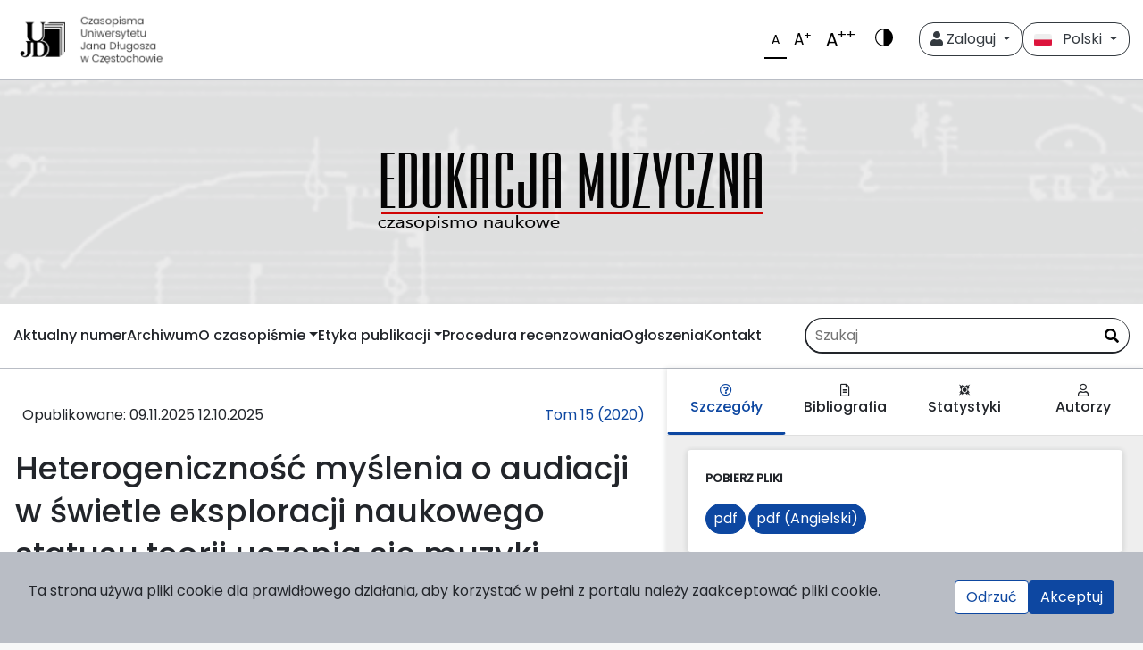

--- FILE ---
content_type: text/html; charset=utf-8
request_url: https://czasopisma.ujd.edu.pl/index.php/EM/article/view/1082
body_size: 32121
content:

<!doctype html>
<html lang="en">

<head>
    <meta charset="utf-8">
    <title>Heterogeniczność myślenia o audiacji w świetle eksploracji naukowego statusu teorii uczenia się muzyki Edwina Eliasa Gordona  – rozważania w kontekście wczesnej edukacji muzycznej | Edukacja Muzyczna</title>
    <link rel="canonical" href="https://czasopisma.ujd.edu.pl/index.php/EM/article/view/1082" />
    <meta name="viewport"
        content="width=device-width, user-scalable=no, initial-scale=1.0, maximum-scale=1.0, minimum-scale=1.0">
    <meta http-equiv="X-UA-Compatible" content="ie=edge">
    <meta http-equiv="content-type" content="text/html; charset=utf8" />
    <meta http-equiv="content-language" content="pl" />
    <meta property="og:type" content="article" />
    
    <meta property="og:title" content="Heterogeniczność myślenia o audiacji w świetle eksploracji naukowego statusu teorii uczenia się muzyki Edwina Eliasa Gordona  – rozważania w kontekście wczesnej edukacji muzycznej" />
   
    <meta property="og:url" content="" />
    
                                        
    <meta property="og:description" content="Edukacja Muzyczna" />

   <meta property="og:image" content="https://czasopisma.ujd.edu.pl/public/journals/10/pageHeaderLogoImage_pl.png" />
<meta property="og:image:width" content="947" /> <!-- Szerokość obrazu -->
<meta property="og:image:height" content="163" /> <!-- Wysokość obrazu -->

    
    
    
<link rel="icon" href="https://czasopisma.ujd.edu.pl/public/journals/10/favicon_pl_PL.png" />
<meta name="generator" content="Open Journal Systems 3.4.0.9" />
<link rel="schema.DC" href="http://purl.org/dc/elements/1.1/" />
<meta name="DC.Contributor.Sponsor" xml:lang="pl" content="Uniwersytet Humanistyczno-Przyrodniczy im. Jana Długosza w Częstochowie"/>
<meta name="DC.Creator.PersonalName" content="Maciej Kołodziejski"/>
<meta name="DC.Date.created" scheme="ISO8601" content="2025-10-12"/>
<meta name="DC.Date.dateSubmitted" scheme="ISO8601" content="2020-09-07"/>
<meta name="DC.Date.issued" scheme="ISO8601" content="2021-01-21"/>
<meta name="DC.Date.modified" scheme="ISO8601" content="2025-10-12"/>
<meta name="DC.Description" xml:lang="en" content="


Taking into consideration the recent attempts made by scientific researchers to study the learning process as well as the process of learning music, it is assumed that both are subject to the same methodological rigour as the ones which originate from different backgrounds and subjects, espe- cially in the case of studies based upon quantitative strategy. There is a need for a thorough theo- retical analysis, which has been present in Polish educational market for over 20 years, of music learning theory by E.E. Gordon in terms of its functionality in research development. The author of the article outlines a thorough analysis of learning theory in terms of its scientific rationality, theo- retical and practical background. The author also conducts a selective description of its fundamental concepts in terms of undertaking research exploration. In these circumstances, the focus is placed upon projecting, conceptualisation and operationalisation of the attempts made by researchers in the subject of early school music education and widely understood music pedagogy.


"/>
<meta name="DC.Description" xml:lang="pl" content="


Z uwagi na coraz częstsze podejmowanie przez akademików badań naukowych nad procesami nauczania i uczenia się muzyki zakłada się, że procesy te podlegają takim samym rygorom metodologicznym jak i inne, pochodzące z różnych dziedzin i dyscyplin, szczególnie w przypadku badań zorientowanych na strategie ilościowe. Stąd potrzeba wnikliwej analizy teoretycznej, zadomowionej na rynku polskim od ponad dwudziestu lat, teorii uczenia się muzyki, autorstwa Edwina E. Gordona w kontekście jej funkcjonalności w konstruowaniu badań. Autor artykułu nakreśla osobliwe analizy teorii uczenia się pod kątem jej racjonalności naukowej, zaplecza teoretycznego i praktycznego oraz dokonuje wybiórczej deskrypcji jej podstawowych pojęć w aspekcie podejmowania eksploracji badawczych. Okoliczność ta ma sprzyjać projektowaniu, konceptualizacji i operacjonalizacji wysiłków badawczych naukowców w obrębie zwłaszcza wczesnej edukacji muzycznej i szeroko pojętej pedagogiki muzyki.


"/>
<meta name="DC.Format" scheme="IMT" content="application/pdf"/>
<meta name="DC.Format" scheme="IMT" content="application/pdf"/>
<meta name="DC.Identifier" content="1082"/>
<meta name="DC.Identifier.pageNumber" content="191-246"/>
<meta name="DC.Identifier.DOI" content="10.16926/em.2020.15.04"/>
<meta name="DC.Identifier.URI" content="https://czasopisma.ujd.edu.pl/index.php/EM/article/view/1082"/>
<meta name="DC.Language" scheme="ISO639-1" content="pl"/>
<meta name="DC.Rights" content="Prawa autorskie (c) 2021 Edukacja Muzyczna"/>
<meta name="DC.Rights" content="https://creativecommons.org/licenses/by/4.0"/>
<meta name="DC.Source" content="Edukacja Muzyczna"/>
<meta name="DC.Source.ISSN" content="2719-4922"/>
<meta name="DC.Source.Volume" content="15"/>
<meta name="DC.Source.URI" content="https://czasopisma.ujd.edu.pl/index.php/EM"/>
<meta name="DC.Subject" xml:lang="pl" content="pedagogika muzyki"/>
<meta name="DC.Subject" xml:lang="pl" content="wczesna edukacja muzyczna"/>
<meta name="DC.Subject" xml:lang="pl" content="teoria uczenia się muzyki,"/>
<meta name="DC.Subject" xml:lang="pl" content="audiacja"/>
<meta name="DC.Subject" xml:lang="pl" content="badania edukacyjne"/>
<meta name="DC.Subject" xml:lang="en" content="pedagogy of music"/>
<meta name="DC.Subject" xml:lang="en" content="early school music education"/>
<meta name="DC.Subject" xml:lang="en" content="theory of music learning"/>
<meta name="DC.Subject" xml:lang="en" content="educational research"/>
<meta name="DC.Subject" xml:lang="en" content="audiation"/>
<meta name="DC.Title" content="Heterogeniczność myślenia o audiacji w świetle eksploracji naukowego statusu teorii uczenia się muzyki Edwina Eliasa Gordona  – rozważania w kontekście wczesnej edukacji muzycznej"/>
<meta name="DC.Title.Alternative" xml:lang="en" content="Heterogeneity of thinking about audiation in terms of scientific exploration of the status of music learning theory by E.E. Gordon  – considerations in the context of early school education"/>
<meta name="DC.Type" content="Text.Serial.Journal"/>
<meta name="DC.Type.articleType" content="Artykuły"/>
<meta name="gs_meta_revision" content="1.1"/>
<meta name="citation_journal_title" content="Edukacja Muzyczna"/>
<meta name="citation_journal_abbrev" content="EM"/>
<meta name="citation_issn" content="2719-4922"/> 
<meta name="citation_author" content="Maciej Kołodziejski"/>
<meta name="citation_author_institution" content="Uniwersytet Mikołaja Kopernika w Toruniu"/>
<meta name="citation_title" content="Heterogeniczność myślenia o audiacji w świetle eksploracji naukowego statusu teorii uczenia się muzyki Edwina Eliasa Gordona  – rozważania w kontekście wczesnej edukacji muzycznej"/>
<meta name="citation_language" content="pl"/>
<meta name="citation_date" content="2020"/>
<meta name="citation_volume" content="15"/>
<meta name="citation_firstpage" content="191"/>
<meta name="citation_lastpage" content="246"/>
<meta name="citation_doi" content="10.16926/em.2020.15.04"/>
<meta name="citation_abstract_html_url" content="https://czasopisma.ujd.edu.pl/index.php/EM/article/view/1082"/>
<meta name="citation_abstract" xml:lang="pl" content="


Z uwagi na coraz częstsze podejmowanie przez akademików badań naukowych nad procesami nauczania i uczenia się muzyki zakłada się, że procesy te podlegają takim samym rygorom metodologicznym jak i inne, pochodzące z różnych dziedzin i dyscyplin, szczególnie w przypadku badań zorientowanych na strategie ilościowe. Stąd potrzeba wnikliwej analizy teoretycznej, zadomowionej na rynku polskim od ponad dwudziestu lat, teorii uczenia się muzyki, autorstwa Edwina E. Gordona w kontekście jej funkcjonalności w konstruowaniu badań. Autor artykułu nakreśla osobliwe analizy teorii uczenia się pod kątem jej racjonalności naukowej, zaplecza teoretycznego i praktycznego oraz dokonuje wybiórczej deskrypcji jej podstawowych pojęć w aspekcie podejmowania eksploracji badawczych. Okoliczność ta ma sprzyjać projektowaniu, konceptualizacji i operacjonalizacji wysiłków badawczych naukowców w obrębie zwłaszcza wczesnej edukacji muzycznej i szeroko pojętej pedagogiki muzyki.


"/>
<meta name="citation_keywords" xml:lang="en" content="pedagogy of music"/>
<meta name="citation_keywords" xml:lang="en" content="early school music education"/>
<meta name="citation_keywords" xml:lang="en" content="theory of music learning"/>
<meta name="citation_keywords" xml:lang="en" content="educational research"/>
<meta name="citation_keywords" xml:lang="en" content="audiation"/>
<meta name="citation_pdf_url" content="https://czasopisma.ujd.edu.pl/index.php/EM/article/download/1082/1101"/>
<meta name="citation_pdf_url" content="https://czasopisma.ujd.edu.pl/index.php/EM/article/download/1082/1076"/>
<meta name="citation_reference" content="Ary Donald, Jacobs Lucy Cheser, Sorensen Chris, Introduction to Research in Education, Wadsworth, Belmont 2006, 2010."/>
<meta name="citation_reference" content="Bluestine, Eric M., The Ways Children Learn Music: An Introduction and Practical Guide to Music Learning Theory, GIA Publications Inc., Chicago 2000. Brzezińska Anna, Społeczna psychologia rozwoju, Wydawnictwo Naukowe Scholar, Warszawa 2005."/>
<meta name="citation_reference" content="Brzeziński Jerzy, Badania eksperymentalne w psychologii i pedagogice, Wydawnictwo Naukowe Scholar, Warszawa 2000."/>
<meta name="citation_reference" content="Cohen Louis, Manion Lawrence, Morrison Keith, Research Methods in Education, sixth edition, Routlege, New York 2007."/>
<meta name="citation_reference" content="Cohen Douglas and Brooklyn College Library and Academic IT, Music: Its Language, History, and Culture” (2015). CUNY Academic Works."/>
<meta name="citation_reference" content="Creswell John W., Research design. Qualitative, Quantitative, and Mixed Met- hods Approaches. Third Edition, SAGE, Los Angeles – London – New Delhi – Singapore 2009."/>
<meta name="citation_reference" content="Elliott David J., Silverman Marissa, Music Matters: A Philosophy of Music Edu- cation, 2nd Edition, Oxford University Press, New York 2015."/>
<meta name="citation_reference" content="Gordon Edwin Elias, Buffalo Music Learning Theory: Resolutions and Beyond, GIA Publications Inc., Chicago 2006."/>
<meta name="citation_reference" content="Gordon Edwin Elias, Discovering Music from the Inside Out: An Autobiography, revised edition, GIA Publications Inc., Chicago 2014."/>
<meta name="citation_reference" content="Gordon Edwin Elias, Music education research. Taking a panoptic measure of reality, GIA Publication Inc., Chicago 2005."/>
<meta name="citation_reference" content="Gordon Edwin Elias, Roots of music learning theory and audiation, GIA Publi- cations, Chicago 2011."/>
<meta name="citation_reference" content="Gordon Edwin Elias, Sekwencje uczenia się w muzyce. Umiejętności, zawartość i motywy, WSP, Bydgoszcz 1999."/>
<meta name="citation_reference" content="Gordon Edwin Elias, The Aural/Visual Experience of Music Literacy. Reading &amp; Writing Music Notation, GIA Publications Inc., Chicago 2004."/>
<meta name="citation_reference" content="Gordon Edwin Elias, Umuzykalnienie niemowląt i małych dzieci, Wydawnictwo Zamiast Korepetycji, Kraków 1997."/>
<meta name="citation_reference" content="Gordon Edwin Elias, Woods David G., Zanurz się w program nauczania muzyki. Działania w kolejności uczenia się. Podręcznik dla nauczycieli, Wydawnictwo WSP, Bydgoszcz 1999."/>
<meta name="citation_reference" content="Grobler Adam, Metodologia nauk, Wydawnictwo Znak, Kraków 2006."/>
<meta name="citation_reference" content="Gutek Gerald L., Filozoficzne i ideologiczne podstawy edukacji, GWP, Gdańsk 2003."/>
<meta name="citation_reference" content="Hess Lisa M., Learning in a Musical Key: Insight for Theology in Performative"/>
<meta name="citation_reference" content="Mode, Princeton Theological Monograph Series, Wipf &amp; Stock Pub, 2011. Hoffer Charles R., Abeles Harold F., Klotman Robert H., Foundations of Music Education, Cengage Gale, 1994."/>
<meta name="citation_reference" content="Kataryńczuk-Mania Lidia, Kołodziejski Maciej, Kisiel Mirosław, Orientacje w metodologii badań muzyczno-edukacyjnych, Wydział Pedagogiki, Psychologii i Socjologii UZ, Zielona Góra 2018."/>
<meta name="citation_reference" content="Klus-Stańska Dorota, Konstruowanie wiedzy w szkole, Wydawnictwo UWM, Olsztyn 2002."/>
<meta name="citation_reference" content="Klus-Stańska Dorota, Paradygmaty dydaktyki. Myśleć teorią o praktyce, PWN, Warszawa 2018."/>
<meta name="citation_reference" content="Konarzewski Krzysztof, Jak uprawiać badania oświatowe. Metodologia praktyczna, WSiP, Warszawa 2000."/>
<meta name="citation_reference" content="Podstawy teorii uczenia się muzyki według Edwina E. Gordona, red. E.A. Zwolińska, Wydawnictwo AB, Bydgoszcz 2000."/>
<meta name="citation_reference" content="Popper Karl, Wiedza obiektywna. Ewolucyjna teoria epistemologiczna, Wydawnictwo Naukowe PWN, Warszawa 2002."/>
<meta name="citation_reference" content="Rószkiewicz Małgorzata, Perek-Białas Jolanta, Więziak-Białowolska Dorota, Zięba-Pietrzak Agnieszka, Projektowanie badań społeczno-ekonomicznych. Rekomendacje i praktyka badawcza, Wydawnictwo Naukowe PWN, Warszawa 2013."/>
<meta name="citation_reference" content="Rubacha Krzysztof, Metodologia badań nad edukacją, Wydawnictwa Akademickie i Profesjonalne, Warszawa 2008."/>
<meta name="citation_reference" content="Scruton Roger, Przewodnik po filozofii dla inteligentnych, Wydawnictwo Naukowe PWN, Warszawa 2002."/>
<meta name="citation_reference" content="Shuter-Dyson Rosamund, Gabriel Clive, Psychologia uzdolnienia muzycznego, WSiP Warszawa 1989."/>
<meta name="citation_reference" content="Sloboda John, Umysł muzyczny. Poznawcza psychologia muzyki, AMFC, Warszawa 2002."/>
<meta name="citation_reference" content="Słownik filozofii, red. A. Andruszkiewicz, Świat Książki, Warszawa 2004."/>
<meta name="citation_reference" content="Such Jan, Szcześniak Małgorzata, Filozofia nauki, Wydawnictwo UAM, Poznań 2006."/>
<meta name="citation_reference" content="Swanwick Keith, Music, mind, and education, Roultedge &amp; Falmer, London – New York 1988."/>
<meta name="citation_reference" content="Teaching General Music: Approaches, Issues, and Viewpoints, red. C.R. Abril, B.M. Gault, Oxford University Press, New York 2016."/>
<meta name="citation_reference" content="Teoria uczenia się muzyki według Edwina E. Gordona. Materiały z II seminarium autorskiego w Krynicy – 27 kwietnia – 3 maja 1995 roku, red. E.A. Zwolińska, Wydawnictwo WSP i AM, Bydgoszcz – Warszawa 1995."/>
<meta name="citation_reference" content="Weiner, Agnieszka, Kompetencje muzyczne dzieci w młodszym wieku szkolnym. Determinanty, zależności, perspektywy rozwoju, Wydawnictwo UMCS, Lublin 2010."/>
<meta name="citation_reference" content="Wilson Suzanne M., Peterson Penelope L., Theories of Learning and Teaching. What Do They Mean for Educators?, National Education Association, Washington 2006."/>
<meta name="citation_reference" content="Bada Steve Olusegun, Constructivism Learning Theory: A Paradigm for Tea- ching and Learning, „Journal of Research &amp; Method in Education” (IOSR-JRME) 2015, vol. 5, issue 6, Ver. I, s. 66–70."/>
<meta name="citation_reference" content="Beall Gretchen, Learning Sequences and Music Learning, „The Quarterly” 1991, 2(1–2), s. 86–96."/>
<meta name="citation_reference" content="Bielawa Anna, Postrzeganie i rozumienie jakości – przegląd definicji jakości, „Studia i Prace Wydziału Nauk Ekonomicznych i Zarządzania” 2011, nr 21, s. 143–152."/>
<meta name="citation_reference" content="Bonna Beata, Audiacyjny model edukacji muzycznej, „Aspekty Muzyki” 2018, t. 8, s. 105–128."/>
<meta name="citation_reference" content="Bonna Beata, Research on the applications of E.E. Gordon’s Theory of music learninb in the music education in Poland, „Kultura i Edukacja” 2013, nr 6 (99), s. 66–87."/>
<meta name="citation_reference" content="Bresler Liora, Teacher Knowledge in Music Education Research, „Bulletin of the Council for Research in Music Education” 1993, no. 118, s. 1–20."/>
<meta name="citation_reference" content="Brzeziński Jerzy M., O osobliwościach metodologicznych badań naukowych i diagnostycznych prowadzonych przez psychologów klinicznych, „Roczniki Psychologiczne” 2016, XIX, 3, s. 437–452."/>
<meta name="citation_reference" content="Byrd Maurice Elton, Gordon’s sequential music learning and its applicability to general music, „The Quarterly” 1991, 2(1–2), ss. 59–62."/>
<meta name="citation_reference" content="Christensen Jonas, A critical reflection of bronfenbrenner’s development ecology mode, „Problems of Education in the 21st Century” 2016, vol. 69, s. 22–28."/>
<meta name="citation_reference" content="Colwell Richard, Abrahams Frank, Edwin Gordon’s Contribution: An Appraisal, „The Quarterly Journal for Music Teaching and Learning” 2010, no. 1–2, s. 18–36."/>
<meta name="citation_reference" content="Eisner Elliot W., Qualitative Research in Music Education: Past, Present, Perils, Promise, „Bulletin of the Council for Research in Music Education” 1996, no. 130, s. 8–16."/>
<meta name="citation_reference" content="Fritz Thomas H., Schmude Paul, Jentschke Sebastian, Friederici Angela D., Ko- elsch Stefan, From Understanding to Appreciating Music Cross-Culturally, „PLoS ONE” 2013, 8(9), e72500. https://doi.org/10.1371/journal.pone. 0072500."/>
<meta name="citation_reference" content="Gordon Edwin E., Audiation, Music Learning Theory, Music Aptitude, and Cre- ativity, „Suncoast Music Education Forum on Creativity” 1989, s. 75–81. Gordon Edwin E., Taking a Look at Music Learning Theory: An Introduction,"/>
<meta name="citation_reference" content="„General Music Today” 1995, vol. 8, nr. 2, s. 2–8."/>
<meta name="citation_reference" content="Grant Cynthia, Osanloo Azdeh, Understanding, selecting, and integrating a the-"/>
<meta name="citation_reference" content="oretical framework in dissertation research: creating the blueprint for your „house”, „Administrative Issues Journal: Connecting Education, Practice, and Research” 2014, vol. 4, issue 2, s. 12–26. DOI: 10.5929/2014.4.2."/>
<meta name="citation_reference" content="Harinie Luluk Tri, Sudiro Achmad, Rahayu Mintarti, Fatchan Achmad, Study of the Bandura’s Social Cognitive Learning Theory for the Entrepreneurship Learning Process, „Social Sciences” 2017, vol. 6, no. 1, s. 1–6; http://dx.doi.org/10.11648/j.ss.20170601.11."/>
<meta name="citation_reference" content="Hinduja Sameer, Ingram Jason R., Social learning theory and music piracy: the differential role of online and offline peer influences, „Criminal Justice Studies” 2009, 22, 4, s. 405–420."/>
<meta name="citation_reference" content="Kantor-Martynuska Joanna, Emotional responses to music: interaction of musical, individual and situational factors, „Studia Psychologiczne” 2016, 54(1), s. 47–63."/>
<meta name="citation_reference" content="Kołodziejski Maciej, Trzos Paweł A., Środowiskowy wymiar uczenia się muzyki w kontekście rozwoju audiacji, „Studia Pedagogiczne. Problemy Społeczne, Edukacyjne i Artystyczne” 2013, nr 22, s. 163–178."/>
<meta name="citation_reference" content="Leonhard Charles, Colwell Richard J., Research in music education, „Review of Research in Visual Arts Education” 1976, vol. 3, no. 1, s. 65–84."/>
<meta name="citation_reference" content="Lewowicki Tadeusz, O pryncypiach metodologicznych – wspomnienia czy stan- dardy uprawiania nauki?, „Ruch Pedagogiczny” 2016, nr 1, s. 5–15."/>
<meta name="citation_reference" content="Luce David W., Music Learning Theory and Audiation: Implications for Music Therapy Clinical Practice, „Music Therapy Perspectives” 2004, vol. 22, issue 1, s. 26–33."/>
<meta name="citation_reference" content="Marszał Artur, Proces zarządzania z wykorzystaniem innowacji społecznych w firmie – facylitacja, „Zeszyty Naukowe Politechniki Częstochowskiej. Zarządzanie” 2018, nr 29, s. 30–47."/>
<meta name="citation_reference" content="Motycka Alina, Rozważania dotyczące statusu teorii naukowej, „Roczniki Filozoficzne” 2006, t. 54, nr 2, s. 163–174."/>
<meta name="citation_reference" content="Muszyński Marcin, Edukacja i uczenie się – wokół pojęć, „Rocznik Andragogiczny” 2014, nr 21, s. 77–88."/>
<meta name="citation_reference" content="Pusic Martin V., Boutis Kathy, McGaghie Willam C., Role of Scientific Theory in Simulation Education Research, „Simulation in Healthcare” 2018, vol. 13, issue 3S, s. 7–14."/>
<meta name="citation_reference" content="Ravignani Andrea, Thompson Bill, Filippi Piera, The Evolution of Musicality: What Can Be Learned from Language Evolution Research?, „Frontiers in Neuroscience” 2018, vol. 12, article 20, s. 1–7."/>
<meta name="citation_reference" content="Read Kathlyn L., Understanding Theory: The First Step in Learning About Re- search, „The American Joumal of Occupational Therapy” 1984, vol. 38, nr. 10, s. 677–682."/>
<meta name="citation_reference" content="Reite Bernd, Theory and Methodology of Exploratory Social Science Research, „International Journal of Science and Research Methodology” 2017, vol. 5, issue 4, s. 130–150."/>
<meta name="citation_reference" content="Rubacha Krzysztof, Standardy badań społecznych. Problematyzowanie praktyki edukacyjnej, „Przegląd Badań Edukacyjnych” 2013, nr 16 (1), s. 43–51. Sadowski Adam, Szydlik Anna, Poznanie naukowe i kanony nauki, „Optimum. Studia Ekonomiczne” 2016, nr 2 (80), s. 55–68."/>
<meta name="citation_reference" content="Smith Bret P., Goal orientation, implicit theory of ability, and collegiate instru-"/>
<meta name="citation_reference" content="mental music practice, „Psychology of Music” 2005, 33(1), s. 36–57. Smolej Fritz Barbara, Peklaj Cirila, Processes of self-regulated learning in music theory in elementary music schools in Slovenia, „International Journal of Mu- sic Education” 2011, 29(1), s. 15–27."/>
<meta name="citation_reference" content="Sosnowski Tytus, Doceńmy badania eksploracyjne, „Roczniki Psychologiczne” 2012, t. 15, nr 3, s. 51–55."/>
<meta name="citation_reference" content="Stokes W. Ann, Is Edwin Gordon’s Learning Theory a Cognitive One?, „Philo- sophy of Music Education Review” 1996, vol. 4, no. 2, s. 96–106."/>
<meta name="citation_reference" content="Strawiński Witold, Funkcja i cele nauki – zarys problematyki metodologicznej, „Zagadnienia Naukoznawstwa” 2011, nr 3 (189), s. 321–335."/>
<meta name="citation_reference" content="Suświłło Małgorzata, Podstawy rozwijania muzykalności dziecka – implikacje dla edukacji, „Aspekty Muzyki” 2018, t. 8, s. 39–65."/>
<meta name="citation_reference" content="Gates, Terry John, Music Participation: Theory, Research, and Policy, „Bulletin of the Council for Research in Music Education” 1991, no. 109, s. 1–35. Trzos Paweł A., Gordonian Implications in Polish music pedagogy: Bydgoszcz"/>
<meta name="citation_reference" content="School Model, „Review of Artistic Education” 2015, issue 9–10, s. 128–136. Trzos Paweł A., O dojrzałości muzycznej w kontekście rozwoju audiacji, „Przegląd Pedagogiczny” 2018, nr 1, s. 56–68."/>
<meta name="citation_reference" content="Trzos Paweł A., Pedagogika muzyki w kręgu zainteresowania nauczycieli muzyki."/>
<meta name="citation_reference" content="Wybrane rekomendacje dla wczesnej edukacji, „Aspekty Muzyki” 2018, t. 8, s. 151–171."/>
<meta name="citation_reference" content="Varkøy Øivind, The role of music in music education research: Reflections on"/>
<meta name="citation_reference" content="musical The role of music in music education research: Reflections on musi- cal experience, „Nordic Research in Music Education” 2009, vol. 11, s. 33– 48."/>
<meta name="citation_reference" content="Wacker John G., A definition of theory: research guidelines for different theory- building research methods in operations management, „Journal of Operations Management” 1998, no. 16, s. 361–385."/>
<meta name="citation_reference" content="Walters Darrel L., Edwin Gordon’s Music Aptitude Work, „The Quarterly” 1991, vol. 2, nr. 1–2, s. 64–72."/>
<meta name="citation_reference" content="Weiner Agnieszka, Badanie jako akt twórczy – refleksje na marginesie raportu z ogólnopolskich badań kompetencji muzycznych absolwentów I etapu edukacyjnego, „Lubelski Rocznik Pedagogiczny” 2019, t. 38, z. 1, s. 23–40."/>
<meta name="citation_reference" content="Welch Graham Frederick, Addressing the multifaceted nature of music educa- tion: An activity theory research perspective, „Research Studies in Music Education” 2007, 28(1), s. 23–37."/>
<meta name="citation_reference" content="Williams Carrie, Research Methods, „Journal of Business &amp; Economic Research” 2007, vol. 5, nr. 3, s. 65–72."/>
<meta name="citation_reference" content="Woodford Paul G., Evaluating Edwin Gordon’s Music Learning Theory from a Critical Thinking Perspective, „Philosophy of Music Education Review” 1996, vol. 4, no. 2, s. 83–95."/>
<meta name="citation_reference" content="Grusec Joan E., Social learning theory and developmental psychology: The lega-"/>
<meta name="citation_reference" content="cies of Robert R. Sears and Albert Bandura, [w:] A century of developmental psychology, red. R.D. Parke, P.A. Ornstein, J.J. Rieser, C. Zahn-Waxler, American Psychological Association 1994, s. 473–497."/>
<meta name="citation_reference" content="Jordan-Szymańska Anna, Pojęcie myślenia muzycznego w psychologii muzyki, [w:] Myślenie muzyczne a metoda solmizacji relatywnej. Wokół Kodálya, red. M. Jankowska, W. Jankowski (red.), Wydawnictwo AMFC, Warszawa 1998, s. 42–49."/>
<meta name="citation_reference" content="Klus-Stańska Dorota, W stronę dydaktyki interakcyjnej, [w:] Nauczyciel i uczeń w przestrzeniach szkoły, red. M. Nowicka, UWM, Olsztyn 2002, s. 56–64."/>
<meta name="citation_reference" content="Kucner Andrzej, Spor o poznawalność świata, [w:] Podstawy filozofii, red. S. Opara, Wydawnictwo UWM, Olsztyn 1999, s. 9–19."/>
<meta name="citation_reference" content="Näätänen Risto, Percepcja dźwięków mowy przez ludzki mózg: dane elektrofizjologiczne, [w:] Psychologia różnic indywidualnych, red. M. Marszał-Wiśniewska, T. Klonowicz, M. Fijałkowska-Stanik, Gdańskie Wydawnictwo Psychologiczne, Gdańsk 2003, s. 22–36."/>
<meta name="citation_reference" content="Opara Stefan, Przedmiot i sposoby uprawiania filozofii, [w:] Podstawy filozofii, red. S. Opara, Wydawnictwo UWM, Olsztyn 1999, s. 9–19."/>
<meta name="citation_reference" content="Piekarski Jacek, Urbaniak-Zając Danuta, Dyskusja o wiarygodności akademickich dyscyplin wiedzy ‒ wprowadzenie, [w:] Wiarygodność akademicka w edukacyjnych praktykach, red. J. Piekarski, D. Urbaniak-Zając, Wydawnictwo UŁ, Łódź 2016, s. 7–18."/>
<meta name="citation_reference" content="Plucińska Dorota, Proksemika a praktyka edukacyjna, [w:] Twórcza codzienność w kształceniu i wychowaniu. Teoria i praktyka edukacyjna, red. M. Koło- dziejski, Wydawnictwo AH, Pułtusk 2014, s. 137–146."/>
<meta name="citation_reference" content="Rutkowski Joanne, Music Learning Theory and Gordon’s Model in Teacher Education, [w:] The development and Practical Application of Music Learning Theory, red. M. Runfola, C. Crump Taggart, GIA Publications Inc., Chicago 2005, s. 327–344."/>
<meta name="citation_reference" content="Sloboda John, Wstęp do wydania polskiego, [w:] Umysł muzyczny. Poznawcza psychologia muzyki, Wydawnictwo AMFC, Warszawa 2002, s. IX–XI."/>
<meta name="citation_reference" content="Stachowski Ryszard, Lew S. Wygotski – prekursor psychologii o dwóch obliczach, [w:] Lew S. Wygotski, Wybrane prace psychologiczne II: dzieciństwo i dorastanie, red. A. Brzezińska, M. Marchow, Wydawnictwo Zysk i S-ka, Poznań 2002, s. 19–40."/>
<meta name="citation_reference" content="Taetle Laurie, Cutietta Robert, Learning Theories as Roots of Current Musical Practice and Research, [w:] The new handbook of research on music teaching and learning: A project of the Music Educators National Conference, red. R. Colwell, C.P. Richardson, Oxford University Press, Oxford – New York 2002, s. 279–298."/>
<meta name="citation_reference" content="Taggart Cynthia C., Music Learning Theory, [w:] Teaching General Music, red. C.R. Abril, B.M. Gault, Oxford University Press 2016."/>
<meta name="citation_reference" content="https://giml.org/ [dostęp: 29.11.2019]. https://sjp.pwn.pl/sjp/ekstrapolacja;2556323.html [dostęp: 29.11.2019]. https://www.britannica.com/science/scientific-theory [dostęp: 28.11.2019]. Essays, UK. (November 2018). Relationship between Theory And Research. Re-"/>
<meta name="citation_reference" content="trieved from https://www.ukessays.com/essays/psychology/what-is-the-relationship-between-theory-and-research-psychology-essay.php?vref=1 [do- stęp: 29.11.2019]."/>
<meta name="citation_reference" content="http://stareaneksy.pwn.pl/pedagogika/index.php?id=9&amp;od=552 [dostęp: 28.11. 2019]."/>
<meta name="citation_reference" content="Federica Caruso, Tania Di Mascio, Marco Pennese, Gamify the Audiation: the CrazySquare project, https://www.researchgate.net/publication/333349650 _Gamify_the_Audiation_The_CrazySquare_Project [dostęp: 10.12.2019]."/>
<meta name="citation_reference" content="https://giml.org/ [dostęp: 30.11.2019]."/>
    <link rel="stylesheet" href="https://fonts.googleapis.com/css?family=Rubik&display=swap" type="text/css" /><link rel="stylesheet" href="https://czasopisma.ujd.edu.pl/plugins/themes/modern/styles/bs/bootstrap.min.css?v=3.4.0.9" type="text/css" /><link rel="stylesheet" href="https://czasopisma.ujd.edu.pl/plugins/themes/modern/styles/css/all.css?v=3.4.0.9" type="text/css" /><link rel="stylesheet" href="https://czasopisma.ujd.edu.pl/plugins/themes/modern/styles/modern.css?v=3.4.0.9" type="text/css" /><link rel="stylesheet" href="https://czasopisma.ujd.edu.pl/plugins/themes/modern/dist/custom.css?v=3.4.0.9" type="text/css" /><link rel="stylesheet" href="https://czasopisma.ujd.edu.pl/plugins/generic/citations/css/citations.css?v=3.4.0.9" type="text/css" /><link rel="stylesheet" href="https://czasopisma.ujd.edu.pl/plugins/generic/citationStyleLanguage/css/citationStyleLanguagePlugin.css?v=3.4.0.9" type="text/css" />
</head>

<body>

    
<a class="skip-link" href="#banner" tabindex="0">
    Przejdź do banneru
</a>

<a class="skip-link" href="#main" tabindex="0">
    Przejdź do głównej zawartości strony
</a>

<a class="skip-link" href="#footer" tabindex="0">
    Przejdź do stopki
</a>

<header class="header">
    <div class="container-custom header__wrapper">
        <a class="header__logo" href="https://czasopisma.ujd.edu.pl">
            <img class="img-fluid" src="https://czasopisma.ujd.edu.pl/plugins/themes/modern/images/logo.png" alt="Logo uczelni" />
        </a>
        <div class="header__menu top-menu">
            <div class="btn-group" role="group">
                <button id="btnGroupDrop1" type="button"
                    class="btn btn btn-outline-dark btn-rounded-pill dropdown-toggle" data-toggle="dropdown"
                    aria-haspopup="true" aria-expanded="false" style="border-radius: 1rem;">
                    <i class="fa fa-user"></i>
                                            Zaloguj
                                    </button>

                <div class="dropdown-menu" aria-labelledby="btnGroupDrop1">
                    
                    						<li class="dropdown-item">
				<a href="https://czasopisma.ujd.edu.pl/index.php/EM/user/register">
					Zarejestruj się
				</a>
							</li>
								<li class="dropdown-item">
				<a href="https://czasopisma.ujd.edu.pl/index.php/EM/login">
					Zaloguj
				</a>
							</li>
									            
                </div>

            </div>



<div class="btn-group" role="group">
    <button id="btnGroupDrop2" type="button"
            class="btn btn-outline-dark dropdown-toggle"
            data-toggle="dropdown" aria-haspopup="true" aria-expanded="false"
            style="border-radius: 1rem;">
        <img src="https://czasopisma.ujd.edu.pl/plugins/themes/modern/images/flag_pl.png"
             alt="Polski"
             style="width:20px;height:auto;"
             onerror="this.onerror=null;this.src='https://czasopisma.ujd.edu.pl/plugins/themes/modern/images/flag_default.png';">
        &nbsp; Polski
    </button>

    <div class="dropdown-menu" aria-labelledby="btnGroupDrop2">
                                <a class="dropdown-item"
               href="https://czasopisma.ujd.edu.pl/index.php/EM/user/setLocale/en?source=%2Findex.php%2FEM%2Farticle%2Fview%2F1082">
                <img src="https://czasopisma.ujd.edu.pl/plugins/themes/modern/images/flag_en.png"
                     alt="English"
                     style="width:20px;height:auto;"
                     onerror="this.onerror=null;this.src='https://czasopisma.ujd.edu.pl/plugins/themes/modern/images/flag_default.png';">
                &nbsp; English
            </a>
                                <a class="dropdown-item"
               href="https://czasopisma.ujd.edu.pl/index.php/EM/user/setLocale/pl?source=%2Findex.php%2FEM%2Farticle%2Fview%2F1082">
                <img src="https://czasopisma.ujd.edu.pl/plugins/themes/modern/images/flag_pl.png"
                     alt="Polski"
                     style="width:20px;height:auto;"
                     onerror="this.onerror=null;this.src='https://czasopisma.ujd.edu.pl/plugins/themes/modern/images/flag_default.png';">
                &nbsp; Polski
            </a>
                                <a class="dropdown-item"
               href="https://czasopisma.ujd.edu.pl/index.php/EM/user/setLocale/uk?source=%2Findex.php%2FEM%2Farticle%2Fview%2F1082">
                <img src="https://czasopisma.ujd.edu.pl/plugins/themes/modern/images/flag_uk.png"
                     alt="Українська"
                     style="width:20px;height:auto;"
                     onerror="this.onerror=null;this.src='https://czasopisma.ujd.edu.pl/plugins/themes/modern/images/flag_default.png';">
                &nbsp; Українська
            </a>
            </div>
</div>


        </div>
    </div>
</header>

<a class="banner" href="https://czasopisma.ujd.edu.pl/index.php/EM/index" aria-label="plugins.themes.libcom.home690fdd6f82ec9">
            <img class="logo"
            src="https://czasopisma.ujd.edu.pl/public/journals/10/pageHeaderLogoImage_pl.png"
            alt="Edukacja Muzyczna - czasopismo naukowe">
        <img class="background"
            src="https://czasopisma.ujd.edu.pl/public/journals/10/homepageImage_pl_PL.png"
            alt="Edukacja Muzyczna - czasopismo naukowe">
    </a>

<div class="menulibcom menuBlock">
    <div class="mainNavBarRow menuBlock__wrapper container-custom">
        <nav class="navbar navbar-expand-md navbar-light menuBlock__nav" role="navigation" aria-label="plugins.themes.libcom.mainMenu690fdd6f85e39">
            <button class="navbar-toggler bg-light" type="button" data-toggle="collapse" data-target="#navbarNav"
                aria-controls="navbarNav" aria-expanded="false" aria-label="plugins.themes.libcom.toggleNavigation690fdd6f88423">
                <span class="navbar-toggler-icon"></span>
            </button>
            <div class="collapse navbar-collapse mainNavBar py-0 my-0" id="navbarNav">
                
                    <ul id="navigationPrimary" class="nav">
                                                                <li class="nav-link mainNavBar">
                        <a href="https://czasopisma.ujd.edu.pl/index.php/EM/issue/current">
                            Aktualny numer
                        </a>
                    </li>
                                                                                <li class="nav-link mainNavBar">
                        <a href="https://czasopisma.ujd.edu.pl/index.php/EM/issue/archive">
                            Archiwum
                        </a>
                    </li>
                                                                                <li class="dropdown nav-link mainNavBar ">
                        <a class="dropdown-toggle" data-toggle="dropdown"
                           href="https://czasopisma.ujd.edu.pl/index.php/EM/about" role="button"
                           aria-haspopup="true"
                           aria-expanded="false">O czasopiśmie</a>
                        <div class="dropdown-menu">
                                                                                                <a class="dropdown-item"
                                       href="https://czasopisma.ujd.edu.pl/index.php/EM/about">
                                        O czasopiśmie
                                    </a>
                                                                                                                                <a class="dropdown-item"
                                       href="https://czasopisma.ujd.edu.pl/index.php/EM/fffvvfv">
                                        Indeksowanie
                                    </a>
                                                                                                                                <a class="dropdown-item"
                                       href="https://czasopisma.ujd.edu.pl/index.php/EM/x">
                                        Polityka Open Access
                                    </a>
                                                                                                                                <a class="dropdown-item"
                                       href="https://czasopisma.ujd.edu.pl/index.php/EM/y">
                                        Rada naukowa
                                    </a>
                                                                                                                                <a class="dropdown-item"
                                       href="https://czasopisma.ujd.edu.pl/index.php/EM/z">
                                        Lista Recenzentów
                                    </a>
                                                                                                                                <a class="dropdown-item"
                                       href="https://czasopisma.ujd.edu.pl/index.php/EM/about/editorialTeam">
                                        Zespół redakcyjny
                                    </a>
                                                                                                                                <a class="dropdown-item"
                                       href="https://czasopisma.ujd.edu.pl/index.php/EM/about/submissions">
                                        Zgłoszenia
                                    </a>
                                                                                    </div>
                    </li>
                                                                                <li class="dropdown nav-link mainNavBar ">
                        <a class="dropdown-toggle" data-toggle="dropdown"
                           href="https://czasopisma.ujd.edu.pl/index.php/EM/EP" role="button"
                           aria-haspopup="true"
                           aria-expanded="false">Etyka publikacji</a>
                        <div class="dropdown-menu">
                                                                                                <a class="dropdown-item"
                                       href="https://czasopisma.ujd.edu.pl/index.php/EM/about/privacy">
                                        Polityka prywatności
                                    </a>
                                                                                                                                <a class="dropdown-item"
                                       href="https://czasopisma.ujd.edu.pl/index.php/EM/a">
                                        Zasady etyki publikacyjnej
                                    </a>
                                                                                                                                <a class="dropdown-item"
                                       href="https://czasopisma.ujd.edu.pl/index.php/EM/as">
                                        Standardy pracy zespołu redakcyjnego
                                    </a>
                                                                                                                                <a class="dropdown-item"
                                       href="https://czasopisma.ujd.edu.pl/index.php/EM/afdd">
                                        Oczekiwania wobec autorów
                                    </a>
                                                                                                                                <a class="dropdown-item"
                                       href="https://czasopisma.ujd.edu.pl/index.php/EM/czxvc">
                                        Oczekiwania wobec recenzentów
                                    </a>
                                                                                                                                <a class="dropdown-item"
                                       href="https://czasopisma.ujd.edu.pl/index.php/EM/fjsdij">
                                        Reguły określające proces wydawniczy
                                    </a>
                                                                                    </div>
                    </li>
                                                                                <li class="nav-link mainNavBar">
                        <a href="https://czasopisma.ujd.edu.pl/index.php/EM/PR">
                            Procedura recenzowania
                        </a>
                    </li>
                                                                                <li class="nav-link mainNavBar">
                        <a href="https://czasopisma.ujd.edu.pl/index.php/EM/announcement">
                            Ogłoszenia
                        </a>
                    </li>
                                                                                <li class="nav-link mainNavBar">
                        <a href="https://czasopisma.ujd.edu.pl/index.php/EM/jfgpp">
                            Kontakt
                        </a>
                    </li>
                                    </ul>
            

                                    <form class="menuBlock__search" action="https://czasopisma.ujd.edu.pl/index.php/EM/search/search" method="post" role="search">
            <input name="query" value="" type="text"
                   aria-label="Zapytanie"
                   placeholder="Szukaj" 
                   id="formInput">
            <button id="searchBtn" type="submit" title="Szukaj">
                <i class="fas fa-search"></i>
            </button>
    </form>
            </div>
        </nav>
    </div>
</div>




    <div class="container-custom article">
        

                <div class="row row--alignStretch">

            <div class="col-12 col-md-7 p-4 bg-white">
                
                <div class="row">
                    <div class="col-md-6 p-3">
                        <span>Opublikowane: 09.11.2025</span>
                        
                                                                                        <span>12.10.2025</span>
                                                            
                                                    
                    </div>
                    <div class="col-md-6 text-right p-3">
                       <a href="https://czasopisma.ujd.edu.pl/index.php/EM/issue/view/118">
                            Tom 15 (2020)
                        </a>
                    </div>
                </div>
                
                

                                    <div class="row">
                        <div class="col p-2">
                            <h2>Heterogeniczność myślenia o audiacji w świetle eksploracji naukowego statusu teorii uczenia się muzyki Edwina Eliasa Gordona  – rozważania w kontekście wczesnej edukacji muzycznej</h2>
                        </div>
                    </div>
                                
                
             

                
                

                  <div class="row">
        <div class="col p-2 mt-3">
                                                    <span class="h3 font400">
                    Maciej Kołodziejski
                                            <a href="http://orcid.org/0000-0001-7904-7474" target="_blank" rel="noopener">
                            <img class="orcid-icon" src="https://czasopisma.ujd.edu.pl/plugins/themes/modern/images/ORCID.png" alt="ORCID"/>
                        </a>
                                    </span>
                                    </div>
    </div>




                                
                

                
                                                    <div class="row mt-3">
                        <div class="col p-2">
                            <h3>Abstrakt</h3>
                            


<p>Z uwagi na coraz częstsze podejmowanie przez akademików badań naukowych nad procesami nauczania i uczenia się muzyki zakłada się, że procesy te podlegają takim samym rygorom metodologicznym jak i inne, pochodzące z różnych dziedzin i dyscyplin, szczególnie w przypadku badań zorientowanych na strategie ilościowe. Stąd potrzeba wnikliwej analizy teoretycznej, zadomowionej na rynku polskim od ponad dwudziestu lat, teorii uczenia się muzyki, autorstwa Edwina E. Gordona w kontekście jej funkcjonalności w konstruowaniu badań. Autor artykułu nakreśla osobliwe analizy teorii uczenia się pod kątem jej racjonalności naukowej, zaplecza teoretycznego i praktycznego oraz dokonuje wybiórczej deskrypcji jej podstawowych pojęć w aspekcie podejmowania eksploracji badawczych. Okoliczność ta ma sprzyjać projektowaniu, konceptualizacji i operacjonalizacji wysiłków badawczych naukowców w obrębie zwłaszcza wczesnej edukacji muzycznej i szeroko pojętej pedagogiki muzyki.</p>



                        </div>
                    </div>
                                

                                
                    <div class="row">
                        <div class="col p-2 ">

                                                            <section class="item keywords">
                                    <h3 class="label">
                                                                                Słowa kluczowe:
                                    </h3>
                                    <span class="value">
                                                                                    pedagogika muzyki,                                                                                     wczesna edukacja muzyczna,                                                                                     teoria uczenia się muzyki,,                                                                                     audiacja,                                                                                     badania edukacyjne                                                                            </span>
                                </section>
                            
                        </div>
                    </div>
                
                                <div class="row">
                    <div class="col p-2">

                        
                    </div>
                </div>

                <div class="row">
                    <div class="col p-2">
                        <div id="articlesBySimilarityList">
			<h3>
			<a name="articlesBySimilarity">Podobne artykuły</a>
		</h3>
		<ul>
											
				<li>
											Maciej Kołodziejski,
										<a href="https://czasopisma.ujd.edu.pl/index.php/EM/article/view/1025">
						Zdolności muzyczne ustabilizowane a gotowość do improwizacji harmonicznej i rytmicznej u osób dorosłych w badaniach transwersalnych
					</a>
					,
					<a href="https://czasopisma.ujd.edu.pl/index.php/EM/issue/view/70">
						Edukacja Muzyczna: Tom 14 (2019): &quot;EDUKACJA MUZYCZNA&quot; 2019, t. 14
					</a>
									</li>
											
				<li>
											Katarzyna ROGOZIŃSKA,
										<a href="https://czasopisma.ujd.edu.pl/index.php/EM/article/view/521">
						Edukacja muzyczna w dwudziestoleciu międzywojennym na łamach miesięcznika „Muzyka w Szkole”
					</a>
					,
					<a href="https://czasopisma.ujd.edu.pl/index.php/EM/issue/view/46">
						Edukacja Muzyczna: Tom 12 (2017): &quot;Prace Naukowe Akademii im. Jana Długosza w Częstochowie. Edukacja Muzyczna&quot; 2017, t. 12
					</a>
									</li>
											
				<li>
											Tomasz Dolski,
										<a href="https://czasopisma.ujd.edu.pl/index.php/EM/article/view/1211">
						Edukacja muzyczna w kształceniu nauczycieli wczesnej edukacji w kontekście systemu reprezentacji Jerome’a Brunera. Jej celowość oraz modyfikacja metodyki nauczania do pracy zdalnej
					</a>
					,
					<a href="https://czasopisma.ujd.edu.pl/index.php/EM/issue/view/118">
						Edukacja Muzyczna: Tom 15 (2020): &quot;EDUKACJA MUZYCZNA&quot; 2020, t. 15
					</a>
									</li>
											
				<li>
											Monika KARWASZEWSKA,
											Piotr ROJEK,
										<a href="https://czasopisma.ujd.edu.pl/index.php/EM/article/view/518">
						Partity „Koori” i „Inuit” Krzysztofa Knittla – intermedialny „pejzaż dźwiękowy”
					</a>
					,
					<a href="https://czasopisma.ujd.edu.pl/index.php/EM/issue/view/46">
						Edukacja Muzyczna: Tom 12 (2017): &quot;Prace Naukowe Akademii im. Jana Długosza w Częstochowie. Edukacja Muzyczna&quot; 2017, t. 12
					</a>
									</li>
											
				<li>
											Binxing Lin,
										<a href="https://czasopisma.ujd.edu.pl/index.php/EM/article/view/2502">
						Struktura edukacji w zakresie europejskiej sztuki wokalnej bel canto we współczesnych Chinach
					</a>
					,
					<a href="https://czasopisma.ujd.edu.pl/index.php/EM/issue/view/189">
						Edukacja Muzyczna: Tom 19 (2024): Edukacja Muzyczna
					</a>
									</li>
											
				<li>
											Tomasz Baranowski,
										<a href="https://czasopisma.ujd.edu.pl/index.php/EM/article/view/1926">
						Stanisław Moniuszko jako pedagog
					</a>
					,
					<a href="https://czasopisma.ujd.edu.pl/index.php/EM/issue/view/178">
						Edukacja Muzyczna: Tom 18 (2023): &quot;EDUKACJA MUZYCZNA&quot; 2023, t. 18
					</a>
									</li>
											
				<li>
											Ewa RZANNA-SZCZEPANIAK,
										<a href="https://czasopisma.ujd.edu.pl/index.php/EM/article/view/576">
						Metoda realizmu socjalistycznego w operze Bunt żaków Tadeusza Szeligowskiego
					</a>
					,
					<a href="https://czasopisma.ujd.edu.pl/index.php/EM/issue/view/59">
						Edukacja Muzyczna: Tom 13 (2018): &quot;EDUKACJA MUZYCZNA&quot; 2018, t. 13
					</a>
									</li>
											
				<li>
											Marcin Tadeusz ŁUKASZEWSKI,
										<a href="https://czasopisma.ujd.edu.pl/index.php/EM/article/view/531">
						Wojciech Łukaszewski jako krytyk muzyczny
					</a>
					,
					<a href="https://czasopisma.ujd.edu.pl/index.php/EM/issue/view/53">
						Edukacja Muzyczna: Tom 10 (2015): &quot;Prace Naukowe Akademii im. Jana Długosza w Częstochowie. Edukacja Muzyczna&quot; 2015, t. 10
					</a>
									</li>
											
				<li>
											Joanna SCHILLER-RYDZEWSKA,
										<a href="https://czasopisma.ujd.edu.pl/index.php/EM/article/view/574">
						Refleksja egzystencjalna i patriotyczna w twórczości Augustyna Blocha
					</a>
					,
					<a href="https://czasopisma.ujd.edu.pl/index.php/EM/issue/view/59">
						Edukacja Muzyczna: Tom 13 (2018): &quot;EDUKACJA MUZYCZNA&quot; 2018, t. 13
					</a>
									</li>
											
				<li>
											Mateusz ANDRZEJEWSKI,
										<a href="https://czasopisma.ujd.edu.pl/index.php/EM/article/view/537">
						Muzyka jugosłowiańska – idea i jej realizacja do 1941 roku
					</a>
					,
					<a href="https://czasopisma.ujd.edu.pl/index.php/EM/issue/view/54">
						Edukacja Muzyczna: Tom 9 (2014): &quot;Prace Naukowe Akademii im. Jana Długosza w Częstochowie. Edukacja Muzyczna&quot; 2014, t. 9
					</a>
									</li>
					</ul>
		<p id="articlesBySimilarityPages">
				<div class="cmp_pagination" aria-label="Zobacz dodatkowe strony">
				<span class="current">
			1-10 z 112
		</span>
					<a class="next" href="https://czasopisma.ujd.edu.pl/index.php/EM/article/view/1082?articlesBySimilarityPage=2">Następny</a>
			</div>
		</p>
		<p id="articlesBySimilaritySearch">
						Możesz również <a href="https://czasopisma.ujd.edu.pl/index.php/EM/search/search?query=pedagogika%20muzyki%20wczesna%20edukacja%20muzyczna%20teoria%20uczenia%20si%C4%99%20muzyki%2C%20audiacja%20badania%20edukacyjne">Rozpocznij zaawansowane wyszukiwanie podobieństw</a> dla tego artykułu.
		</p>
	</div>
<div id="articlesBySameAuthorList">
						<h3>Inne teksty tego samego autora</h3>

			<ul>
																													<li>
													Maciej Kołodziejski,
												<a href="https://czasopisma.ujd.edu.pl/index.php/EM/article/view/1025">
							Zdolności muzyczne ustabilizowane a gotowość do improwizacji harmonicznej i rytmicznej u osób dorosłych w badaniach transwersalnych
						</a>,
						<a href="https://czasopisma.ujd.edu.pl/index.php/EM/issue/view/70">
							Edukacja Muzyczna: Tom 14 (2019): &quot;EDUKACJA MUZYCZNA&quot; 2019, t. 14
						</a>
					</li>
							</ul>
			<div id="articlesBySameAuthorPages">
				
			</div>
			</div>

                    </div>
                </div>
            </div>

            <div class="col-12 col-md-5">

                                <div class="row row--hightMax">
                    <div class="card tabsEl">
                        <div class="card-body">
                            <div class="card-header">
                                <div class="row">
                                    <div class="col">
                                        <button class="btn btn-sm logoColor active column" id="btnDetails"><i
                                                    class="far fa-question-circle"></i>
                                            Szczegóły
                                        </button>
                                    </div>
                                                                        <div class="col">
                                        <button class="btn btn-sm logoColor column" id="btnBibl">
                                            <i class="far fa-file-alt"></i>
                                            Bibliografia
                                        </button>
                                    </div>
                                                                        <div class="col">
                                        <button class="btn btn-sm logoColor column" id="btnIndices"><i
                                                    class="fab fa-sith"></i>
                                            Statystyki
                                        </button>
                                    </div>
                                    <div class="col">
                                        <button class="btn btn-sm logoColor column" id="btnAuthors"><i
                                                    class="far fa-user"></i>
                                            Autorzy
                                        </button>
                                    </div>
                                </div>
                            </div>
                            <div id="tabDetails">
                                                                                                    <div class="p-2">
                                        <div class="col">
                                            <div class="card border-0 my-2">
                                                <div class="card-body" style="font-size: small">
                                                    <p class="text-uppercase">
                                                        <strong>Pobierz pliki</strong>
                                                    </p>
                                                                                                            <div>
                                                                                                                            
    
        

<a class="btn btn-primary btn-sm rounded-pill btnDownload"
   href="https://czasopisma.ujd.edu.pl/index.php/EM/article/view/1082/1101">
        
    pdf


    </a>
                                                                                                                            
    
        

<a class="btn btn-primary btn-sm rounded-pill btnDownload"
   href="https://czasopisma.ujd.edu.pl/index.php/EM/article/view/1082/1076">
        
    pdf (Angielski)


    </a>
                                                                                                                    </div>
                                                                                                    </div>
                                            </div>
                                        </div>
                                    </div>
                                
                                                                                                    <div class="p-2">
                                        <div class="col">
                                          
                                                                                            <div class="card border-0 my-2">
                                                    <div class="card-body" style="font-size: small">

                                                                                                                    <p class="text-uppercase">
                                                                <strong>Zasady cytowania</strong>
                                                            </p>
                                                            <div class="btn-group">
                                                                <button type="button"
                                                                        class="btn btn-outline-dark rounded-pill dropdown-toggle"
                                                                        data-toggle="dropdown" aria-controls="cslCitationFormats">
                                                                    Formaty cytowań
                                                                    <span class="caret"></span>
                                                                </button>
                                                                <ul class="dropdown-menu" role="menu">
                                                                                                                                            <li>
                                                                            <a aria-controls="citationOutput"
                                                                               href="https://czasopisma.ujd.edu.pl/index.php/EM/citationstylelanguage/get/acm-sig-proceedings?submissionId=1082&amp;publicationId=1057&amp;issueId=118"
                                                                               data-load-citation
                                                                               data-json-href="https://czasopisma.ujd.edu.pl/index.php/EM/citationstylelanguage/get/acm-sig-proceedings?submissionId=1082&amp;publicationId=1057&amp;issueId=118&amp;return=json">
                                                                                <small>ACM</small>
                                                                            </a>
                                                                        </li>
                                                                                                                                            <li>
                                                                            <a aria-controls="citationOutput"
                                                                               href="https://czasopisma.ujd.edu.pl/index.php/EM/citationstylelanguage/get/acs-nano?submissionId=1082&amp;publicationId=1057&amp;issueId=118"
                                                                               data-load-citation
                                                                               data-json-href="https://czasopisma.ujd.edu.pl/index.php/EM/citationstylelanguage/get/acs-nano?submissionId=1082&amp;publicationId=1057&amp;issueId=118&amp;return=json">
                                                                                <small>ACS</small>
                                                                            </a>
                                                                        </li>
                                                                                                                                            <li>
                                                                            <a aria-controls="citationOutput"
                                                                               href="https://czasopisma.ujd.edu.pl/index.php/EM/citationstylelanguage/get/apa?submissionId=1082&amp;publicationId=1057&amp;issueId=118"
                                                                               data-load-citation
                                                                               data-json-href="https://czasopisma.ujd.edu.pl/index.php/EM/citationstylelanguage/get/apa?submissionId=1082&amp;publicationId=1057&amp;issueId=118&amp;return=json">
                                                                                <small>APA</small>
                                                                            </a>
                                                                        </li>
                                                                                                                                            <li>
                                                                            <a aria-controls="citationOutput"
                                                                               href="https://czasopisma.ujd.edu.pl/index.php/EM/citationstylelanguage/get/associacao-brasileira-de-normas-tecnicas?submissionId=1082&amp;publicationId=1057&amp;issueId=118"
                                                                               data-load-citation
                                                                               data-json-href="https://czasopisma.ujd.edu.pl/index.php/EM/citationstylelanguage/get/associacao-brasileira-de-normas-tecnicas?submissionId=1082&amp;publicationId=1057&amp;issueId=118&amp;return=json">
                                                                                <small>ABNT</small>
                                                                            </a>
                                                                        </li>
                                                                                                                                            <li>
                                                                            <a aria-controls="citationOutput"
                                                                               href="https://czasopisma.ujd.edu.pl/index.php/EM/citationstylelanguage/get/chicago-author-date?submissionId=1082&amp;publicationId=1057&amp;issueId=118"
                                                                               data-load-citation
                                                                               data-json-href="https://czasopisma.ujd.edu.pl/index.php/EM/citationstylelanguage/get/chicago-author-date?submissionId=1082&amp;publicationId=1057&amp;issueId=118&amp;return=json">
                                                                                <small>Chicago (autor-data)</small>
                                                                            </a>
                                                                        </li>
                                                                                                                                            <li>
                                                                            <a aria-controls="citationOutput"
                                                                               href="https://czasopisma.ujd.edu.pl/index.php/EM/citationstylelanguage/get/harvard-cite-them-right?submissionId=1082&amp;publicationId=1057&amp;issueId=118"
                                                                               data-load-citation
                                                                               data-json-href="https://czasopisma.ujd.edu.pl/index.php/EM/citationstylelanguage/get/harvard-cite-them-right?submissionId=1082&amp;publicationId=1057&amp;issueId=118&amp;return=json">
                                                                                <small>Harvard</small>
                                                                            </a>
                                                                        </li>
                                                                                                                                            <li>
                                                                            <a aria-controls="citationOutput"
                                                                               href="https://czasopisma.ujd.edu.pl/index.php/EM/citationstylelanguage/get/ieee?submissionId=1082&amp;publicationId=1057&amp;issueId=118"
                                                                               data-load-citation
                                                                               data-json-href="https://czasopisma.ujd.edu.pl/index.php/EM/citationstylelanguage/get/ieee?submissionId=1082&amp;publicationId=1057&amp;issueId=118&amp;return=json">
                                                                                <small>IEEE</small>
                                                                            </a>
                                                                        </li>
                                                                                                                                            <li>
                                                                            <a aria-controls="citationOutput"
                                                                               href="https://czasopisma.ujd.edu.pl/index.php/EM/citationstylelanguage/get/modern-language-association?submissionId=1082&amp;publicationId=1057&amp;issueId=118"
                                                                               data-load-citation
                                                                               data-json-href="https://czasopisma.ujd.edu.pl/index.php/EM/citationstylelanguage/get/modern-language-association?submissionId=1082&amp;publicationId=1057&amp;issueId=118&amp;return=json">
                                                                                <small>MLA</small>
                                                                            </a>
                                                                        </li>
                                                                                                                                            <li>
                                                                            <a aria-controls="citationOutput"
                                                                               href="https://czasopisma.ujd.edu.pl/index.php/EM/citationstylelanguage/get/turabian-fullnote-bibliography?submissionId=1082&amp;publicationId=1057&amp;issueId=118"
                                                                               data-load-citation
                                                                               data-json-href="https://czasopisma.ujd.edu.pl/index.php/EM/citationstylelanguage/get/turabian-fullnote-bibliography?submissionId=1082&amp;publicationId=1057&amp;issueId=118&amp;return=json">
                                                                                <small>Turabian</small>
                                                                            </a>
                                                                        </li>
                                                                                                                                            <li>
                                                                            <a aria-controls="citationOutput"
                                                                               href="https://czasopisma.ujd.edu.pl/index.php/EM/citationstylelanguage/get/vancouver?submissionId=1082&amp;publicationId=1057&amp;issueId=118"
                                                                               data-load-citation
                                                                               data-json-href="https://czasopisma.ujd.edu.pl/index.php/EM/citationstylelanguage/get/vancouver?submissionId=1082&amp;publicationId=1057&amp;issueId=118&amp;return=json">
                                                                                <small>Vancouver</small>
                                                                            </a>
                                                                        </li>
                                                                                                                                        <li>
                                                                        <b>Pobierz cytowania</b>
                                                                    </li>
                                                                                                                                            <li>
                                                                            <a href="https://czasopisma.ujd.edu.pl/index.php/EM/citationstylelanguage/download/ris?submissionId=1082&amp;publicationId=1057&amp;issueId=118">
                                                                                <span class="fa fa-download"></span>
                                                                                <small>Endnote/Zotero/Mendeley (RIS)</small>
                                                                            </a>
                                                                        </li>
                                                                                                                                            <li>
                                                                            <a href="https://czasopisma.ujd.edu.pl/index.php/EM/citationstylelanguage/download/bibtex?submissionId=1082&amp;publicationId=1057&amp;issueId=118">
                                                                                <span class="fa fa-download"></span>
                                                                                <small>BibTeX</small>
                                                                            </a>
                                                                        </li>
                                                                                                                                    </ul>
                                                            </div>
                                                            <div class="mt-3" id="citationOutput" role="region" aria-live="polite">
                                                                <div class="csl-bib-body">
  <div class="csl-entry">Heterogeniczność myślenia o audiacji w świetle eksploracji naukowego statusu teorii uczenia się muzyki Edwina Eliasa Gordona – rozważania w kontekście wczesnej edukacji muzycznej. (2025). <i>Edukacja Muzyczna</i>, <i>15</i>, 191-246. <a href="https://doi.org/10.16926/em.2020.15.04">https://doi.org/10.16926/em.2020.15.04</a></div>
</div>
                                                            </div>
                                                                                                            </div>
                                                </div>
                                                                                    </div>
                                    </div>
                                

                                                                <div class="p-2">
                                    <div class="col">
                                        <div class="card border-0 my-2">
                                            <div class="card-body" style="font-size: small">
                                                <p class="text-uppercase">
                                                    <strong>Cited by / Share</strong>
                                                </p>
                                                <div>
                                                    	<div class="item citation">
		<section class="sub_item citation_display">
			<h2 class="label">
				Jak cytować
			</h2>
			<div class="value">
				<div id="citationOutput" role="region" aria-live="polite">
					<div class="csl-bib-body">
  <div class="csl-entry">Heterogeniczność myślenia o audiacji w świetle eksploracji naukowego statusu teorii uczenia się muzyki Edwina Eliasa Gordona – rozważania w kontekście wczesnej edukacji muzycznej. (2025). <i>Edukacja Muzyczna</i>, <i>15</i>, 191-246. <a href="https://doi.org/10.16926/em.2020.15.04">https://doi.org/10.16926/em.2020.15.04</a></div>
</div>
				</div>
				<div class="citation_formats">
					<button class="citation_formats_button label" aria-controls="cslCitationFormats" aria-expanded="false" data-csl-dropdown="true">
						Formaty cytowań
					</button>
					<div id="cslCitationFormats" class="citation_formats_list" aria-hidden="true">
						<ul class="citation_formats_styles">
															<li>
									<a
											rel="nofollow"
											aria-controls="citationOutput"
											href="https://czasopisma.ujd.edu.pl/index.php/EM/citationstylelanguage/get/acm-sig-proceedings?submissionId=1082&amp;publicationId=1057&amp;issueId=118"
											data-load-citation
											data-json-href="https://czasopisma.ujd.edu.pl/index.php/EM/citationstylelanguage/get/acm-sig-proceedings?submissionId=1082&amp;publicationId=1057&amp;issueId=118&amp;return=json"
									>
										ACM
									</a>
								</li>
															<li>
									<a
											rel="nofollow"
											aria-controls="citationOutput"
											href="https://czasopisma.ujd.edu.pl/index.php/EM/citationstylelanguage/get/acs-nano?submissionId=1082&amp;publicationId=1057&amp;issueId=118"
											data-load-citation
											data-json-href="https://czasopisma.ujd.edu.pl/index.php/EM/citationstylelanguage/get/acs-nano?submissionId=1082&amp;publicationId=1057&amp;issueId=118&amp;return=json"
									>
										ACS
									</a>
								</li>
															<li>
									<a
											rel="nofollow"
											aria-controls="citationOutput"
											href="https://czasopisma.ujd.edu.pl/index.php/EM/citationstylelanguage/get/apa?submissionId=1082&amp;publicationId=1057&amp;issueId=118"
											data-load-citation
											data-json-href="https://czasopisma.ujd.edu.pl/index.php/EM/citationstylelanguage/get/apa?submissionId=1082&amp;publicationId=1057&amp;issueId=118&amp;return=json"
									>
										APA
									</a>
								</li>
															<li>
									<a
											rel="nofollow"
											aria-controls="citationOutput"
											href="https://czasopisma.ujd.edu.pl/index.php/EM/citationstylelanguage/get/associacao-brasileira-de-normas-tecnicas?submissionId=1082&amp;publicationId=1057&amp;issueId=118"
											data-load-citation
											data-json-href="https://czasopisma.ujd.edu.pl/index.php/EM/citationstylelanguage/get/associacao-brasileira-de-normas-tecnicas?submissionId=1082&amp;publicationId=1057&amp;issueId=118&amp;return=json"
									>
										ABNT
									</a>
								</li>
															<li>
									<a
											rel="nofollow"
											aria-controls="citationOutput"
											href="https://czasopisma.ujd.edu.pl/index.php/EM/citationstylelanguage/get/chicago-author-date?submissionId=1082&amp;publicationId=1057&amp;issueId=118"
											data-load-citation
											data-json-href="https://czasopisma.ujd.edu.pl/index.php/EM/citationstylelanguage/get/chicago-author-date?submissionId=1082&amp;publicationId=1057&amp;issueId=118&amp;return=json"
									>
										Chicago (autor-data)
									</a>
								</li>
															<li>
									<a
											rel="nofollow"
											aria-controls="citationOutput"
											href="https://czasopisma.ujd.edu.pl/index.php/EM/citationstylelanguage/get/harvard-cite-them-right?submissionId=1082&amp;publicationId=1057&amp;issueId=118"
											data-load-citation
											data-json-href="https://czasopisma.ujd.edu.pl/index.php/EM/citationstylelanguage/get/harvard-cite-them-right?submissionId=1082&amp;publicationId=1057&amp;issueId=118&amp;return=json"
									>
										Harvard
									</a>
								</li>
															<li>
									<a
											rel="nofollow"
											aria-controls="citationOutput"
											href="https://czasopisma.ujd.edu.pl/index.php/EM/citationstylelanguage/get/ieee?submissionId=1082&amp;publicationId=1057&amp;issueId=118"
											data-load-citation
											data-json-href="https://czasopisma.ujd.edu.pl/index.php/EM/citationstylelanguage/get/ieee?submissionId=1082&amp;publicationId=1057&amp;issueId=118&amp;return=json"
									>
										IEEE
									</a>
								</li>
															<li>
									<a
											rel="nofollow"
											aria-controls="citationOutput"
											href="https://czasopisma.ujd.edu.pl/index.php/EM/citationstylelanguage/get/modern-language-association?submissionId=1082&amp;publicationId=1057&amp;issueId=118"
											data-load-citation
											data-json-href="https://czasopisma.ujd.edu.pl/index.php/EM/citationstylelanguage/get/modern-language-association?submissionId=1082&amp;publicationId=1057&amp;issueId=118&amp;return=json"
									>
										MLA
									</a>
								</li>
															<li>
									<a
											rel="nofollow"
											aria-controls="citationOutput"
											href="https://czasopisma.ujd.edu.pl/index.php/EM/citationstylelanguage/get/turabian-fullnote-bibliography?submissionId=1082&amp;publicationId=1057&amp;issueId=118"
											data-load-citation
											data-json-href="https://czasopisma.ujd.edu.pl/index.php/EM/citationstylelanguage/get/turabian-fullnote-bibliography?submissionId=1082&amp;publicationId=1057&amp;issueId=118&amp;return=json"
									>
										Turabian
									</a>
								</li>
															<li>
									<a
											rel="nofollow"
											aria-controls="citationOutput"
											href="https://czasopisma.ujd.edu.pl/index.php/EM/citationstylelanguage/get/vancouver?submissionId=1082&amp;publicationId=1057&amp;issueId=118"
											data-load-citation
											data-json-href="https://czasopisma.ujd.edu.pl/index.php/EM/citationstylelanguage/get/vancouver?submissionId=1082&amp;publicationId=1057&amp;issueId=118&amp;return=json"
									>
										Vancouver
									</a>
								</li>
													</ul>
													<div class="label">
								Pobierz cytowania
							</div>
							<ul class="citation_formats_styles">
																	<li>
										<a href="https://czasopisma.ujd.edu.pl/index.php/EM/citationstylelanguage/download/ris?submissionId=1082&amp;publicationId=1057&amp;issueId=118">
											<span class="fa fa-download"></span>
											Endnote/Zotero/Mendeley (RIS)
										</a>
									</li>
																	<li>
										<a href="https://czasopisma.ujd.edu.pl/index.php/EM/citationstylelanguage/download/bibtex?submissionId=1082&amp;publicationId=1057&amp;issueId=118">
											<span class="fa fa-download"></span>
											BibTeX
										</a>
									</li>
															</ul>
											</div>
				</div>
			</div>
		</section>
	</div>
<div id="citation-plugin" class="item citations-container" data-citations-url="https://czasopisma.ujd.edu.pl/index.php/EM/citations/get?doi=10.16926%2Fem.2020.15.04" data-img-url="https://czasopisma.ujd.edu.pl/plugins/generic/citations/images/">
    <div id="citations-loader"></div>
    <div class="citations-count">
        <div class="citations-count-crossref">
            <img class="img-fluid" src="https://czasopisma.ujd.edu.pl/plugins/generic/citations/images/crossref.png" alt="Crossref"/>
            <div class="badge_total"></div>
        </div>
        <div class="citations-count-scopus">
            <img src="https://czasopisma.ujd.edu.pl/plugins/generic/citations/images/scopus.png" alt="Scopus"/>
            <br/>
            <span class="badge_total"></span>
        </div>
        <div class="citations-count-google">
            <a href="https://scholar.google.com/scholar?q=10.16926/em.2020.15.04" target="_blank" rel="noreferrer">
                <img src="https://czasopisma.ujd.edu.pl/plugins/generic/citations/images/scholar.png" alt="Google Scholar"/>
            </a>
        </div>
        <div class="citations-count-europepmc">
            <a href="https://europepmc.org/search?scope=fulltext&query=10.16926/em.2020.15.04" target="_blank" rel="noreferrer">
                <img src="https://czasopisma.ujd.edu.pl/plugins/generic/citations/images/pmc.png" alt="Europe PMC"/>
                <br/>
                <span class="badge_total"></span>
            </a>
        </div>
    </div>
    <div class="citations-list">
        <div class="cite-itm cite-prototype" style="display: none">
            <img class="cite-img img-fluid" src="" alt="">
            <div>
                <span class="cite-author"></span>
                <span class="cite-date"></span>
            </div>
            <div>
                <span class="cite-title"></span>
                <span class="cite-info"></span>
            </div>
            <div class="cite-doi"></div>
        </div>
    </div>
            <style>
            .citations-container {
                overflow-y: auto;
                overflow-x: hidden;
                max-height: 300px;
            }
        </style>
    </div>

                                                </div>
                                            </div>
                                        </div>
                                    </div>
                                </div>

                                                                <div class="p-2">
                                    <div class="col">
                                        
                                            <div class="card border-0 my-2">
                                                <div class="card-body" style="font-size: small">
                                                    <p class="text-uppercase">
                                                        <strong>Licencja</strong>
                                                    </p>
                                                    <div>
                                                                                                                                                                                    <a rel="license" href="https://creativecommons.org/licenses/by/4.0/"><img alt="Creative Commons License" src="//i.creativecommons.org/l/by/4.0/88x31.png" /></a><p>Utwór dostępny jest na licencji <a rel="license" href="https://creativecommons.org/licenses/by/4.0/">Creative Commons Uznanie autorstwa 4.0 Międzynarodowe</a>.</p>
                                                                                                                                                                            <p></p>
                                                    </div>
                                                </div>
                                            </div>
                                                                                <br>
                                    </div>
                                </div>
                            </div>

                                                        <div class="p-2" id="tabBibl" style="display: none">
                                <div class="col">
                                                                                                                                                    <div class="card border-0 my-2">
                                            <div class="card-body" style="font-size: small">
                                                <p class="text-uppercase">
                                                    <strong>Bibliografia</strong>
                                                </p>

                                                <div>
                                                                                                                                                                        <p>Ary Donald, Jacobs Lucy Cheser, Sorensen Chris, Introduction to Research in Education, Wadsworth, Belmont 2006, 2010.
                                                                <br>
                                                                <a href="https://scholar.google.com/scholar?q=Ary+Donald%2C+Jacobs+Lucy+Cheser%2C+Sorensen+Chris%2C+Introduction+to+Research+in+Education%2C+Wadsworth%2C+Belmont+2006%2C+2010." target="_blank">Google Scholar</a>
                                                            </p>
                                                                                                                    <p>Bluestine, Eric M., The Ways Children Learn Music: An Introduction and Practical Guide to Music Learning Theory, GIA Publications Inc., Chicago 2000. Brzezińska Anna, Społeczna psychologia rozwoju, Wydawnictwo Naukowe Scholar, Warszawa 2005.
                                                                <br>
                                                                <a href="https://scholar.google.com/scholar?q=Bluestine%2C+Eric+M.%2C+The+Ways+Children+Learn+Music%3A+An+Introduction+and+Practical+Guide+to+Music+Learning+Theory%2C+GIA+Publications+Inc.%2C+Chicago+2000.+Brzezi%C5%84ska+Anna%2C+Spo%C5%82eczna+psychologia+rozwoju%2C+Wydawnictwo+Naukowe+Scholar%2C+Warszawa+2005." target="_blank">Google Scholar</a>
                                                            </p>
                                                                                                                    <p>Brzeziński Jerzy, Badania eksperymentalne w psychologii i pedagogice, Wydawnictwo Naukowe Scholar, Warszawa 2000.
                                                                <br>
                                                                <a href="https://scholar.google.com/scholar?q=Brzezi%C5%84ski+Jerzy%2C+Badania+eksperymentalne+w+psychologii+i+pedagogice%2C+Wydawnictwo+Naukowe+Scholar%2C+Warszawa+2000." target="_blank">Google Scholar</a>
                                                            </p>
                                                                                                                    <p>Cohen Louis, Manion Lawrence, Morrison Keith, Research Methods in Education, sixth edition, Routlege, New York 2007.
                                                                <br>
                                                                <a href="https://scholar.google.com/scholar?q=Cohen+Louis%2C+Manion+Lawrence%2C+Morrison+Keith%2C+Research+Methods+in+Education%2C+sixth+edition%2C+Routlege%2C+New+York+2007." target="_blank">Google Scholar</a>
                                                            </p>
                                                                                                                    <p>Cohen Douglas and Brooklyn College Library and Academic IT, Music: Its Language, History, and Culture” (2015). CUNY Academic Works.
                                                                <br>
                                                                <a href="https://scholar.google.com/scholar?q=Cohen+Douglas+and+Brooklyn+College+Library+and+Academic+IT%2C+Music%3A+Its+Language%2C+History%2C+and+Culture%E2%80%9D+%282015%29.+CUNY+Academic+Works." target="_blank">Google Scholar</a>
                                                            </p>
                                                                                                                    <p>Creswell John W., Research design. Qualitative, Quantitative, and Mixed Met- hods Approaches. Third Edition, SAGE, Los Angeles – London – New Delhi – Singapore 2009.
                                                                <br>
                                                                <a href="https://scholar.google.com/scholar?q=Creswell+John+W.%2C+Research+design.+Qualitative%2C+Quantitative%2C+and+Mixed+Met-+hods+Approaches.+Third+Edition%2C+SAGE%2C+Los+Angeles+%E2%80%93+London+%E2%80%93+New+Delhi+%E2%80%93+Singapore+2009." target="_blank">Google Scholar</a>
                                                            </p>
                                                                                                                    <p>Elliott David J., Silverman Marissa, Music Matters: A Philosophy of Music Edu- cation, 2nd Edition, Oxford University Press, New York 2015.
                                                                <br>
                                                                <a href="https://scholar.google.com/scholar?q=Elliott+David+J.%2C+Silverman+Marissa%2C+Music+Matters%3A+A+Philosophy+of+Music+Edu-+cation%2C+2nd+Edition%2C+Oxford+University+Press%2C+New+York+2015." target="_blank">Google Scholar</a>
                                                            </p>
                                                                                                                    <p>Gordon Edwin Elias, Buffalo Music Learning Theory: Resolutions and Beyond, GIA Publications Inc., Chicago 2006.
                                                                <br>
                                                                <a href="https://scholar.google.com/scholar?q=Gordon+Edwin+Elias%2C+Buffalo+Music+Learning+Theory%3A+Resolutions+and+Beyond%2C+GIA+Publications+Inc.%2C+Chicago+2006." target="_blank">Google Scholar</a>
                                                            </p>
                                                                                                                    <p>Gordon Edwin Elias, Discovering Music from the Inside Out: An Autobiography, revised edition, GIA Publications Inc., Chicago 2014.
                                                                <br>
                                                                <a href="https://scholar.google.com/scholar?q=Gordon+Edwin+Elias%2C+Discovering+Music+from+the+Inside+Out%3A+An+Autobiography%2C+revised+edition%2C+GIA+Publications+Inc.%2C+Chicago+2014." target="_blank">Google Scholar</a>
                                                            </p>
                                                                                                                    <p>Gordon Edwin Elias, Music education research. Taking a panoptic measure of reality, GIA Publication Inc., Chicago 2005.
                                                                <br>
                                                                <a href="https://scholar.google.com/scholar?q=Gordon+Edwin+Elias%2C+Music+education+research.+Taking+a+panoptic+measure+of+reality%2C+GIA+Publication+Inc.%2C+Chicago+2005." target="_blank">Google Scholar</a>
                                                            </p>
                                                                                                                    <p>Gordon Edwin Elias, Roots of music learning theory and audiation, GIA Publi- cations, Chicago 2011.
                                                                <br>
                                                                <a href="https://scholar.google.com/scholar?q=Gordon+Edwin+Elias%2C+Roots+of+music+learning+theory+and+audiation%2C+GIA+Publi-+cations%2C+Chicago+2011." target="_blank">Google Scholar</a>
                                                            </p>
                                                                                                                    <p>Gordon Edwin Elias, Sekwencje uczenia się w muzyce. Umiejętności, zawartość i motywy, WSP, Bydgoszcz 1999.
                                                                <br>
                                                                <a href="https://scholar.google.com/scholar?q=Gordon+Edwin+Elias%2C+Sekwencje+uczenia+si%C4%99+w+muzyce.+Umiej%C4%99tno%C5%9Bci%2C+zawarto%C5%9B%C4%87+i+motywy%2C+WSP%2C+Bydgoszcz+1999." target="_blank">Google Scholar</a>
                                                            </p>
                                                                                                                    <p>Gordon Edwin Elias, The Aural/Visual Experience of Music Literacy. Reading &amp; Writing Music Notation, GIA Publications Inc., Chicago 2004.
                                                                <br>
                                                                <a href="https://scholar.google.com/scholar?q=Gordon+Edwin+Elias%2C+The+Aural%2FVisual+Experience+of+Music+Literacy.+Reading+%26amp%3B+Writing+Music+Notation%2C+GIA+Publications+Inc.%2C+Chicago+2004." target="_blank">Google Scholar</a>
                                                            </p>
                                                                                                                    <p>Gordon Edwin Elias, Umuzykalnienie niemowląt i małych dzieci, Wydawnictwo Zamiast Korepetycji, Kraków 1997.
                                                                <br>
                                                                <a href="https://scholar.google.com/scholar?q=Gordon+Edwin+Elias%2C+Umuzykalnienie+niemowl%C4%85t+i+ma%C5%82ych+dzieci%2C+Wydawnictwo+Zamiast+Korepetycji%2C+Krak%C3%B3w+1997." target="_blank">Google Scholar</a>
                                                            </p>
                                                                                                                    <p>Gordon Edwin Elias, Woods David G., Zanurz się w program nauczania muzyki. Działania w kolejności uczenia się. Podręcznik dla nauczycieli, Wydawnictwo WSP, Bydgoszcz 1999.
                                                                <br>
                                                                <a href="https://scholar.google.com/scholar?q=Gordon+Edwin+Elias%2C+Woods+David+G.%2C+Zanurz+si%C4%99+w+program+nauczania+muzyki.+Dzia%C5%82ania+w+kolejno%C5%9Bci+uczenia+si%C4%99.+Podr%C4%99cznik+dla+nauczycieli%2C+Wydawnictwo+WSP%2C+Bydgoszcz+1999." target="_blank">Google Scholar</a>
                                                            </p>
                                                                                                                    <p>Grobler Adam, Metodologia nauk, Wydawnictwo Znak, Kraków 2006.
                                                                <br>
                                                                <a href="https://scholar.google.com/scholar?q=Grobler+Adam%2C+Metodologia+nauk%2C+Wydawnictwo+Znak%2C+Krak%C3%B3w+2006." target="_blank">Google Scholar</a>
                                                            </p>
                                                                                                                    <p>Gutek Gerald L., Filozoficzne i ideologiczne podstawy edukacji, GWP, Gdańsk 2003.
                                                                <br>
                                                                <a href="https://scholar.google.com/scholar?q=Gutek+Gerald+L.%2C+Filozoficzne+i+ideologiczne+podstawy+edukacji%2C+GWP%2C+Gda%C5%84sk+2003." target="_blank">Google Scholar</a>
                                                            </p>
                                                                                                                    <p>Hess Lisa M., Learning in a Musical Key: Insight for Theology in Performative
                                                                <br>
                                                                <a href="https://scholar.google.com/scholar?q=Hess+Lisa+M.%2C+Learning+in+a+Musical+Key%3A+Insight+for+Theology+in+Performative" target="_blank">Google Scholar</a>
                                                            </p>
                                                                                                                    <p>Mode, Princeton Theological Monograph Series, Wipf &amp; Stock Pub, 2011. Hoffer Charles R., Abeles Harold F., Klotman Robert H., Foundations of Music Education, Cengage Gale, 1994.
                                                                <br>
                                                                <a href="https://scholar.google.com/scholar?q=Mode%2C+Princeton+Theological+Monograph+Series%2C+Wipf+%26amp%3B+Stock+Pub%2C+2011.+Hoffer+Charles+R.%2C+Abeles+Harold+F.%2C+Klotman+Robert+H.%2C+Foundations+of+Music+Education%2C+Cengage+Gale%2C+1994." target="_blank">Google Scholar</a>
                                                            </p>
                                                                                                                    <p>Kataryńczuk-Mania Lidia, Kołodziejski Maciej, Kisiel Mirosław, Orientacje w metodologii badań muzyczno-edukacyjnych, Wydział Pedagogiki, Psychologii i Socjologii UZ, Zielona Góra 2018.
                                                                <br>
                                                                <a href="https://scholar.google.com/scholar?q=Katary%C5%84czuk-Mania+Lidia%2C+Ko%C5%82odziejski+Maciej%2C+Kisiel+Miros%C5%82aw%2C+Orientacje+w+metodologii+bada%C5%84+muzyczno-edukacyjnych%2C+Wydzia%C5%82+Pedagogiki%2C+Psychologii+i+Socjologii+UZ%2C+Zielona+G%C3%B3ra+2018." target="_blank">Google Scholar</a>
                                                            </p>
                                                                                                                    <p>Klus-Stańska Dorota, Konstruowanie wiedzy w szkole, Wydawnictwo UWM, Olsztyn 2002.
                                                                <br>
                                                                <a href="https://scholar.google.com/scholar?q=Klus-Sta%C5%84ska+Dorota%2C+Konstruowanie+wiedzy+w+szkole%2C+Wydawnictwo+UWM%2C+Olsztyn+2002." target="_blank">Google Scholar</a>
                                                            </p>
                                                                                                                    <p>Klus-Stańska Dorota, Paradygmaty dydaktyki. Myśleć teorią o praktyce, PWN, Warszawa 2018.
                                                                <br>
                                                                <a href="https://scholar.google.com/scholar?q=Klus-Sta%C5%84ska+Dorota%2C+Paradygmaty+dydaktyki.+My%C5%9Ble%C4%87+teori%C4%85+o+praktyce%2C+PWN%2C+Warszawa+2018." target="_blank">Google Scholar</a>
                                                            </p>
                                                                                                                    <p>Konarzewski Krzysztof, Jak uprawiać badania oświatowe. Metodologia praktyczna, WSiP, Warszawa 2000.
                                                                <br>
                                                                <a href="https://scholar.google.com/scholar?q=Konarzewski+Krzysztof%2C+Jak+uprawia%C4%87+badania+o%C5%9Bwiatowe.+Metodologia+praktyczna%2C+WSiP%2C+Warszawa+2000." target="_blank">Google Scholar</a>
                                                            </p>
                                                                                                                    <p>Podstawy teorii uczenia się muzyki według Edwina E. Gordona, red. E.A. Zwolińska, Wydawnictwo AB, Bydgoszcz 2000.
                                                                <br>
                                                                <a href="https://scholar.google.com/scholar?q=Podstawy+teorii+uczenia+si%C4%99+muzyki+wed%C5%82ug+Edwina+E.+Gordona%2C+red.+E.A.+Zwoli%C5%84ska%2C+Wydawnictwo+AB%2C+Bydgoszcz+2000." target="_blank">Google Scholar</a>
                                                            </p>
                                                                                                                    <p>Popper Karl, Wiedza obiektywna. Ewolucyjna teoria epistemologiczna, Wydawnictwo Naukowe PWN, Warszawa 2002.
                                                                <br>
                                                                <a href="https://scholar.google.com/scholar?q=Popper+Karl%2C+Wiedza+obiektywna.+Ewolucyjna+teoria+epistemologiczna%2C+Wydawnictwo+Naukowe+PWN%2C+Warszawa+2002." target="_blank">Google Scholar</a>
                                                            </p>
                                                                                                                    <p>Rószkiewicz Małgorzata, Perek-Białas Jolanta, Więziak-Białowolska Dorota, Zięba-Pietrzak Agnieszka, Projektowanie badań społeczno-ekonomicznych. Rekomendacje i praktyka badawcza, Wydawnictwo Naukowe PWN, Warszawa 2013.
                                                                <br>
                                                                <a href="https://scholar.google.com/scholar?q=R%C3%B3szkiewicz+Ma%C5%82gorzata%2C+Perek-Bia%C5%82as+Jolanta%2C+Wi%C4%99ziak-Bia%C5%82owolska+Dorota%2C+Zi%C4%99ba-Pietrzak+Agnieszka%2C+Projektowanie+bada%C5%84+spo%C5%82eczno-ekonomicznych.+Rekomendacje+i+praktyka+badawcza%2C+Wydawnictwo+Naukowe+PWN%2C+Warszawa+2013." target="_blank">Google Scholar</a>
                                                            </p>
                                                                                                                    <p>Rubacha Krzysztof, Metodologia badań nad edukacją, Wydawnictwa Akademickie i Profesjonalne, Warszawa 2008.
                                                                <br>
                                                                <a href="https://scholar.google.com/scholar?q=Rubacha+Krzysztof%2C+Metodologia+bada%C5%84+nad+edukacj%C4%85%2C+Wydawnictwa+Akademickie+i+Profesjonalne%2C+Warszawa+2008." target="_blank">Google Scholar</a>
                                                            </p>
                                                                                                                    <p>Scruton Roger, Przewodnik po filozofii dla inteligentnych, Wydawnictwo Naukowe PWN, Warszawa 2002.
                                                                <br>
                                                                <a href="https://scholar.google.com/scholar?q=Scruton+Roger%2C+Przewodnik+po+filozofii+dla+inteligentnych%2C+Wydawnictwo+Naukowe+PWN%2C+Warszawa+2002." target="_blank">Google Scholar</a>
                                                            </p>
                                                                                                                    <p>Shuter-Dyson Rosamund, Gabriel Clive, Psychologia uzdolnienia muzycznego, WSiP Warszawa 1989.
                                                                <br>
                                                                <a href="https://scholar.google.com/scholar?q=Shuter-Dyson+Rosamund%2C+Gabriel+Clive%2C+Psychologia+uzdolnienia+muzycznego%2C+WSiP+Warszawa+1989." target="_blank">Google Scholar</a>
                                                            </p>
                                                                                                                    <p>Sloboda John, Umysł muzyczny. Poznawcza psychologia muzyki, AMFC, Warszawa 2002.
                                                                <br>
                                                                <a href="https://scholar.google.com/scholar?q=Sloboda+John%2C+Umys%C5%82+muzyczny.+Poznawcza+psychologia+muzyki%2C+AMFC%2C+Warszawa+2002." target="_blank">Google Scholar</a>
                                                            </p>
                                                                                                                    <p>Słownik filozofii, red. A. Andruszkiewicz, Świat Książki, Warszawa 2004.
                                                                <br>
                                                                <a href="https://scholar.google.com/scholar?q=S%C5%82ownik+filozofii%2C+red.+A.+Andruszkiewicz%2C+%C5%9Awiat+Ksi%C4%85%C5%BCki%2C+Warszawa+2004." target="_blank">Google Scholar</a>
                                                            </p>
                                                                                                                    <p>Such Jan, Szcześniak Małgorzata, Filozofia nauki, Wydawnictwo UAM, Poznań 2006.
                                                                <br>
                                                                <a href="https://scholar.google.com/scholar?q=Such+Jan%2C+Szcze%C5%9Bniak+Ma%C5%82gorzata%2C+Filozofia+nauki%2C+Wydawnictwo+UAM%2C+Pozna%C5%84+2006." target="_blank">Google Scholar</a>
                                                            </p>
                                                                                                                    <p>Swanwick Keith, Music, mind, and education, Roultedge &amp; Falmer, London – New York 1988.
                                                                <br>
                                                                <a href="https://scholar.google.com/scholar?q=Swanwick+Keith%2C+Music%2C+mind%2C+and+education%2C+Roultedge+%26amp%3B+Falmer%2C+London+%E2%80%93+New+York+1988." target="_blank">Google Scholar</a>
                                                            </p>
                                                                                                                    <p>Teaching General Music: Approaches, Issues, and Viewpoints, red. C.R. Abril, B.M. Gault, Oxford University Press, New York 2016.
                                                                <br>
                                                                <a href="https://scholar.google.com/scholar?q=Teaching+General+Music%3A+Approaches%2C+Issues%2C+and+Viewpoints%2C+red.+C.R.+Abril%2C+B.M.+Gault%2C+Oxford+University+Press%2C+New+York+2016." target="_blank">Google Scholar</a>
                                                            </p>
                                                                                                                    <p>Teoria uczenia się muzyki według Edwina E. Gordona. Materiały z II seminarium autorskiego w Krynicy – 27 kwietnia – 3 maja 1995 roku, red. E.A. Zwolińska, Wydawnictwo WSP i AM, Bydgoszcz – Warszawa 1995.
                                                                <br>
                                                                <a href="https://scholar.google.com/scholar?q=Teoria+uczenia+si%C4%99+muzyki+wed%C5%82ug+Edwina+E.+Gordona.+Materia%C5%82y+z+II+seminarium+autorskiego+w+Krynicy+%E2%80%93+27+kwietnia+%E2%80%93+3+maja+1995+roku%2C+red.+E.A.+Zwoli%C5%84ska%2C+Wydawnictwo+WSP+i+AM%2C+Bydgoszcz+%E2%80%93+Warszawa+1995." target="_blank">Google Scholar</a>
                                                            </p>
                                                                                                                    <p>Weiner, Agnieszka, Kompetencje muzyczne dzieci w młodszym wieku szkolnym. Determinanty, zależności, perspektywy rozwoju, Wydawnictwo UMCS, Lublin 2010.
                                                                <br>
                                                                <a href="https://scholar.google.com/scholar?q=Weiner%2C+Agnieszka%2C+Kompetencje+muzyczne+dzieci+w+m%C5%82odszym+wieku+szkolnym.+Determinanty%2C+zale%C5%BCno%C5%9Bci%2C+perspektywy+rozwoju%2C+Wydawnictwo+UMCS%2C+Lublin+2010." target="_blank">Google Scholar</a>
                                                            </p>
                                                                                                                    <p>Wilson Suzanne M., Peterson Penelope L., Theories of Learning and Teaching. What Do They Mean for Educators?, National Education Association, Washington 2006.
                                                                <br>
                                                                <a href="https://scholar.google.com/scholar?q=Wilson+Suzanne+M.%2C+Peterson+Penelope+L.%2C+Theories+of+Learning+and+Teaching.+What+Do+They+Mean+for+Educators%3F%2C+National+Education+Association%2C+Washington+2006." target="_blank">Google Scholar</a>
                                                            </p>
                                                                                                                    <p>Bada Steve Olusegun, Constructivism Learning Theory: A Paradigm for Tea- ching and Learning, „Journal of Research &amp; Method in Education” (IOSR-JRME) 2015, vol. 5, issue 6, Ver. I, s. 66–70.
                                                                <br>
                                                                <a href="https://scholar.google.com/scholar?q=Bada+Steve+Olusegun%2C+Constructivism+Learning+Theory%3A+A+Paradigm+for+Tea-+ching+and+Learning%2C+%E2%80%9EJournal+of+Research+%26amp%3B+Method+in+Education%E2%80%9D+%28IOSR-JRME%29+2015%2C+vol.+5%2C+issue+6%2C+Ver.+I%2C+s.+66%E2%80%9370." target="_blank">Google Scholar</a>
                                                            </p>
                                                                                                                    <p>Beall Gretchen, Learning Sequences and Music Learning, „The Quarterly” 1991, 2(1–2), s. 86–96.
                                                                <br>
                                                                <a href="https://scholar.google.com/scholar?q=Beall+Gretchen%2C+Learning+Sequences+and+Music+Learning%2C+%E2%80%9EThe+Quarterly%E2%80%9D+1991%2C+2%281%E2%80%932%29%2C+s.+86%E2%80%9396." target="_blank">Google Scholar</a>
                                                            </p>
                                                                                                                    <p>Bielawa Anna, Postrzeganie i rozumienie jakości – przegląd definicji jakości, „Studia i Prace Wydziału Nauk Ekonomicznych i Zarządzania” 2011, nr 21, s. 143–152.
                                                                <br>
                                                                <a href="https://scholar.google.com/scholar?q=Bielawa+Anna%2C+Postrzeganie+i+rozumienie+jako%C5%9Bci+%E2%80%93+przegl%C4%85d+definicji+jako%C5%9Bci%2C+%E2%80%9EStudia+i+Prace+Wydzia%C5%82u+Nauk+Ekonomicznych+i+Zarz%C4%85dzania%E2%80%9D+2011%2C+nr+21%2C+s.+143%E2%80%93152." target="_blank">Google Scholar</a>
                                                            </p>
                                                                                                                    <p>Bonna Beata, Audiacyjny model edukacji muzycznej, „Aspekty Muzyki” 2018, t. 8, s. 105–128.
                                                                <br>
                                                                <a href="https://scholar.google.com/scholar?q=Bonna+Beata%2C+Audiacyjny+model+edukacji+muzycznej%2C+%E2%80%9EAspekty+Muzyki%E2%80%9D+2018%2C+t.+8%2C+s.+105%E2%80%93128." target="_blank">Google Scholar</a>
                                                            </p>
                                                                                                                    <p>Bonna Beata, Research on the applications of E.E. Gordon’s Theory of music learninb in the music education in Poland, „Kultura i Edukacja” 2013, nr 6 (99), s. 66–87.
                                                                <br>
                                                                <a href="https://scholar.google.com/scholar?q=Bonna+Beata%2C+Research+on+the+applications+of+E.E.+Gordon%E2%80%99s+Theory+of+music+learninb+in+the+music+education+in+Poland%2C+%E2%80%9EKultura+i+Edukacja%E2%80%9D+2013%2C+nr+6+%2899%29%2C+s.+66%E2%80%9387." target="_blank">Google Scholar</a>
                                                            </p>
                                                                                                                    <p>Bresler Liora, Teacher Knowledge in Music Education Research, „Bulletin of the Council for Research in Music Education” 1993, no. 118, s. 1–20.
                                                                <br>
                                                                <a href="https://scholar.google.com/scholar?q=Bresler+Liora%2C+Teacher+Knowledge+in+Music+Education+Research%2C+%E2%80%9EBulletin+of+the+Council+for+Research+in+Music+Education%E2%80%9D+1993%2C+no.+118%2C+s.+1%E2%80%9320." target="_blank">Google Scholar</a>
                                                            </p>
                                                                                                                    <p>Brzeziński Jerzy M., O osobliwościach metodologicznych badań naukowych i diagnostycznych prowadzonych przez psychologów klinicznych, „Roczniki Psychologiczne” 2016, XIX, 3, s. 437–452.
                                                                <br>
                                                                <a href="https://scholar.google.com/scholar?q=Brzezi%C5%84ski+Jerzy+M.%2C+O+osobliwo%C5%9Bciach+metodologicznych+bada%C5%84+naukowych+i+diagnostycznych+prowadzonych+przez+psycholog%C3%B3w+klinicznych%2C+%E2%80%9ERoczniki+Psychologiczne%E2%80%9D+2016%2C+XIX%2C+3%2C+s.+437%E2%80%93452." target="_blank">Google Scholar</a>
                                                            </p>
                                                                                                                    <p>Byrd Maurice Elton, Gordon’s sequential music learning and its applicability to general music, „The Quarterly” 1991, 2(1–2), ss. 59–62.
                                                                <br>
                                                                <a href="https://scholar.google.com/scholar?q=Byrd+Maurice+Elton%2C+Gordon%E2%80%99s+sequential+music+learning+and+its+applicability+to+general+music%2C+%E2%80%9EThe+Quarterly%E2%80%9D+1991%2C+2%281%E2%80%932%29%2C+ss.+59%E2%80%9362." target="_blank">Google Scholar</a>
                                                            </p>
                                                                                                                    <p>Christensen Jonas, A critical reflection of bronfenbrenner’s development ecology mode, „Problems of Education in the 21st Century” 2016, vol. 69, s. 22–28.
                                                                <br>
                                                                <a href="https://scholar.google.com/scholar?q=Christensen+Jonas%2C+A+critical+reflection+of+bronfenbrenner%E2%80%99s+development+ecology+mode%2C+%E2%80%9EProblems+of+Education+in+the+21st+Century%E2%80%9D+2016%2C+vol.+69%2C+s.+22%E2%80%9328." target="_blank">Google Scholar</a>
                                                            </p>
                                                                                                                    <p>Colwell Richard, Abrahams Frank, Edwin Gordon’s Contribution: An Appraisal, „The Quarterly Journal for Music Teaching and Learning” 2010, no. 1–2, s. 18–36.
                                                                <br>
                                                                <a href="https://scholar.google.com/scholar?q=Colwell+Richard%2C+Abrahams+Frank%2C+Edwin+Gordon%E2%80%99s+Contribution%3A+An+Appraisal%2C+%E2%80%9EThe+Quarterly+Journal+for+Music+Teaching+and+Learning%E2%80%9D+2010%2C+no.+1%E2%80%932%2C+s.+18%E2%80%9336." target="_blank">Google Scholar</a>
                                                            </p>
                                                                                                                    <p>Eisner Elliot W., Qualitative Research in Music Education: Past, Present, Perils, Promise, „Bulletin of the Council for Research in Music Education” 1996, no. 130, s. 8–16.
                                                                <br>
                                                                <a href="https://scholar.google.com/scholar?q=Eisner+Elliot+W.%2C+Qualitative+Research+in+Music+Education%3A+Past%2C+Present%2C+Perils%2C+Promise%2C+%E2%80%9EBulletin+of+the+Council+for+Research+in+Music+Education%E2%80%9D+1996%2C+no.+130%2C+s.+8%E2%80%9316." target="_blank">Google Scholar</a>
                                                            </p>
                                                                                                                    <p>Fritz Thomas H., Schmude Paul, Jentschke Sebastian, Friederici Angela D., Ko- elsch Stefan, From Understanding to Appreciating Music Cross-Culturally, „PLoS ONE” 2013, 8(9), e72500. <a href="https://doi.org/10.1371/journal.pone">https://doi.org/10.1371/journal.pone</a>. 0072500.
                                                                <br>
                                                                <a href="https://scholar.google.com/scholar?q=Fritz+Thomas+H.%2C+Schmude+Paul%2C+Jentschke+Sebastian%2C+Friederici+Angela+D.%2C+Ko-+elsch+Stefan%2C+From+Understanding+to+Appreciating+Music+Cross-Culturally%2C+%E2%80%9EPLoS+ONE%E2%80%9D+2013%2C+8%289%29%2C+e72500.+%3Ca+href%3D%22https%3A%2F%2Fdoi.org%2F10.1371%2Fjournal.pone%22%3Ehttps%3A%2F%2Fdoi.org%2F10.1371%2Fjournal.pone%3C%2Fa%3E.+0072500." target="_blank">Google Scholar</a>
                                                            </p>
                                                                                                                    <p>Gordon Edwin E., Audiation, Music Learning Theory, Music Aptitude, and Cre- ativity, „Suncoast Music Education Forum on Creativity” 1989, s. 75–81. Gordon Edwin E., Taking a Look at Music Learning Theory: An Introduction,
                                                                <br>
                                                                <a href="https://scholar.google.com/scholar?q=Gordon+Edwin+E.%2C+Audiation%2C+Music+Learning+Theory%2C+Music+Aptitude%2C+and+Cre-+ativity%2C+%E2%80%9ESuncoast+Music+Education+Forum+on+Creativity%E2%80%9D+1989%2C+s.+75%E2%80%9381.+Gordon+Edwin+E.%2C+Taking+a+Look+at+Music+Learning+Theory%3A+An+Introduction%2C" target="_blank">Google Scholar</a>
                                                            </p>
                                                                                                                    <p>„General Music Today” 1995, vol. 8, nr. 2, s. 2–8.
                                                                <br>
                                                                <a href="https://scholar.google.com/scholar?q=%E2%80%9EGeneral+Music+Today%E2%80%9D+1995%2C+vol.+8%2C+nr.+2%2C+s.+2%E2%80%938." target="_blank">Google Scholar</a>
                                                            </p>
                                                                                                                    <p>Grant Cynthia, Osanloo Azdeh, Understanding, selecting, and integrating a the-
                                                                <br>
                                                                <a href="https://scholar.google.com/scholar?q=Grant+Cynthia%2C+Osanloo+Azdeh%2C+Understanding%2C+selecting%2C+and+integrating+a+the-" target="_blank">Google Scholar</a>
                                                            </p>
                                                                                                                    <p>oretical framework in dissertation research: creating the blueprint for your „house”, „Administrative Issues Journal: Connecting Education, Practice, and Research” 2014, vol. 4, issue 2, s. 12–26. DOI: 10.5929/2014.4.2.
                                                                <br>
                                                                <a href="https://scholar.google.com/scholar?q=oretical+framework+in+dissertation+research%3A+creating+the+blueprint+for+your+%E2%80%9Ehouse%E2%80%9D%2C+%E2%80%9EAdministrative+Issues+Journal%3A+Connecting+Education%2C+Practice%2C+and+Research%E2%80%9D+2014%2C+vol.+4%2C+issue+2%2C+s.+12%E2%80%9326.+DOI%3A+10.5929%2F2014.4.2." target="_blank">Google Scholar</a>
                                                            </p>
                                                                                                                    <p>Harinie Luluk Tri, Sudiro Achmad, Rahayu Mintarti, Fatchan Achmad, Study of the Bandura’s Social Cognitive Learning Theory for the Entrepreneurship Learning Process, „Social Sciences” 2017, vol. 6, no. 1, s. 1–6; <a href="http://dx.doi.org/10.11648/j.ss.20170601.11">http://dx.doi.org/10.11648/j.ss.20170601.11</a>.
                                                                <br>
                                                                <a href="https://scholar.google.com/scholar?q=Harinie+Luluk+Tri%2C+Sudiro+Achmad%2C+Rahayu+Mintarti%2C+Fatchan+Achmad%2C+Study+of+the+Bandura%E2%80%99s+Social+Cognitive+Learning+Theory+for+the+Entrepreneurship+Learning+Process%2C+%E2%80%9ESocial+Sciences%E2%80%9D+2017%2C+vol.+6%2C+no.+1%2C+s.+1%E2%80%936%3B+%3Ca+href%3D%22http%3A%2F%2Fdx.doi.org%2F10.11648%2Fj.ss.20170601.11%22%3Ehttp%3A%2F%2Fdx.doi.org%2F10.11648%2Fj.ss.20170601.11%3C%2Fa%3E." target="_blank">Google Scholar</a>
                                                            </p>
                                                                                                                    <p>Hinduja Sameer, Ingram Jason R., Social learning theory and music piracy: the differential role of online and offline peer influences, „Criminal Justice Studies” 2009, 22, 4, s. 405–420.
                                                                <br>
                                                                <a href="https://scholar.google.com/scholar?q=Hinduja+Sameer%2C+Ingram+Jason+R.%2C+Social+learning+theory+and+music+piracy%3A+the+differential+role+of+online+and+offline+peer+influences%2C+%E2%80%9ECriminal+Justice+Studies%E2%80%9D+2009%2C+22%2C+4%2C+s.+405%E2%80%93420." target="_blank">Google Scholar</a>
                                                            </p>
                                                                                                                    <p>Kantor-Martynuska Joanna, Emotional responses to music: interaction of musical, individual and situational factors, „Studia Psychologiczne” 2016, 54(1), s. 47–63.
                                                                <br>
                                                                <a href="https://scholar.google.com/scholar?q=Kantor-Martynuska+Joanna%2C+Emotional+responses+to+music%3A+interaction+of+musical%2C+individual+and+situational+factors%2C+%E2%80%9EStudia+Psychologiczne%E2%80%9D+2016%2C+54%281%29%2C+s.+47%E2%80%9363." target="_blank">Google Scholar</a>
                                                            </p>
                                                                                                                    <p>Kołodziejski Maciej, Trzos Paweł A., Środowiskowy wymiar uczenia się muzyki w kontekście rozwoju audiacji, „Studia Pedagogiczne. Problemy Społeczne, Edukacyjne i Artystyczne” 2013, nr 22, s. 163–178.
                                                                <br>
                                                                <a href="https://scholar.google.com/scholar?q=Ko%C5%82odziejski+Maciej%2C+Trzos+Pawe%C5%82+A.%2C+%C5%9Arodowiskowy+wymiar+uczenia+si%C4%99+muzyki+w+kontek%C5%9Bcie+rozwoju+audiacji%2C+%E2%80%9EStudia+Pedagogiczne.+Problemy+Spo%C5%82eczne%2C+Edukacyjne+i+Artystyczne%E2%80%9D+2013%2C+nr+22%2C+s.+163%E2%80%93178." target="_blank">Google Scholar</a>
                                                            </p>
                                                                                                                    <p>Leonhard Charles, Colwell Richard J., Research in music education, „Review of Research in Visual Arts Education” 1976, vol. 3, no. 1, s. 65–84.
                                                                <br>
                                                                <a href="https://scholar.google.com/scholar?q=Leonhard+Charles%2C+Colwell+Richard+J.%2C+Research+in+music+education%2C+%E2%80%9EReview+of+Research+in+Visual+Arts+Education%E2%80%9D+1976%2C+vol.+3%2C+no.+1%2C+s.+65%E2%80%9384." target="_blank">Google Scholar</a>
                                                            </p>
                                                                                                                    <p>Lewowicki Tadeusz, O pryncypiach metodologicznych – wspomnienia czy stan- dardy uprawiania nauki?, „Ruch Pedagogiczny” 2016, nr 1, s. 5–15.
                                                                <br>
                                                                <a href="https://scholar.google.com/scholar?q=Lewowicki+Tadeusz%2C+O+pryncypiach+metodologicznych+%E2%80%93+wspomnienia+czy+stan-+dardy+uprawiania+nauki%3F%2C+%E2%80%9ERuch+Pedagogiczny%E2%80%9D+2016%2C+nr+1%2C+s.+5%E2%80%9315." target="_blank">Google Scholar</a>
                                                            </p>
                                                                                                                    <p>Luce David W., Music Learning Theory and Audiation: Implications for Music Therapy Clinical Practice, „Music Therapy Perspectives” 2004, vol. 22, issue 1, s. 26–33.
                                                                <br>
                                                                <a href="https://scholar.google.com/scholar?q=Luce+David+W.%2C+Music+Learning+Theory+and+Audiation%3A+Implications+for+Music+Therapy+Clinical+Practice%2C+%E2%80%9EMusic+Therapy+Perspectives%E2%80%9D+2004%2C+vol.+22%2C+issue+1%2C+s.+26%E2%80%9333." target="_blank">Google Scholar</a>
                                                            </p>
                                                                                                                    <p>Marszał Artur, Proces zarządzania z wykorzystaniem innowacji społecznych w firmie – facylitacja, „Zeszyty Naukowe Politechniki Częstochowskiej. Zarządzanie” 2018, nr 29, s. 30–47.
                                                                <br>
                                                                <a href="https://scholar.google.com/scholar?q=Marsza%C5%82+Artur%2C+Proces+zarz%C4%85dzania+z+wykorzystaniem+innowacji+spo%C5%82ecznych+w+firmie+%E2%80%93+facylitacja%2C+%E2%80%9EZeszyty+Naukowe+Politechniki+Cz%C4%99stochowskiej.+Zarz%C4%85dzanie%E2%80%9D+2018%2C+nr+29%2C+s.+30%E2%80%9347." target="_blank">Google Scholar</a>
                                                            </p>
                                                                                                                    <p>Motycka Alina, Rozważania dotyczące statusu teorii naukowej, „Roczniki Filozoficzne” 2006, t. 54, nr 2, s. 163–174.
                                                                <br>
                                                                <a href="https://scholar.google.com/scholar?q=Motycka+Alina%2C+Rozwa%C5%BCania+dotycz%C4%85ce+statusu+teorii+naukowej%2C+%E2%80%9ERoczniki+Filozoficzne%E2%80%9D+2006%2C+t.+54%2C+nr+2%2C+s.+163%E2%80%93174." target="_blank">Google Scholar</a>
                                                            </p>
                                                                                                                    <p>Muszyński Marcin, Edukacja i uczenie się – wokół pojęć, „Rocznik Andragogiczny” 2014, nr 21, s. 77–88.
                                                                <br>
                                                                <a href="https://scholar.google.com/scholar?q=Muszy%C5%84ski+Marcin%2C+Edukacja+i+uczenie+si%C4%99+%E2%80%93+wok%C3%B3%C5%82+poj%C4%99%C4%87%2C+%E2%80%9ERocznik+Andragogiczny%E2%80%9D+2014%2C+nr+21%2C+s.+77%E2%80%9388." target="_blank">Google Scholar</a>
                                                            </p>
                                                                                                                    <p>Pusic Martin V., Boutis Kathy, McGaghie Willam C., Role of Scientific Theory in Simulation Education Research, „Simulation in Healthcare” 2018, vol. 13, issue 3S, s. 7–14.
                                                                <br>
                                                                <a href="https://scholar.google.com/scholar?q=Pusic+Martin+V.%2C+Boutis+Kathy%2C+McGaghie+Willam+C.%2C+Role+of+Scientific+Theory+in+Simulation+Education+Research%2C+%E2%80%9ESimulation+in+Healthcare%E2%80%9D+2018%2C+vol.+13%2C+issue+3S%2C+s.+7%E2%80%9314." target="_blank">Google Scholar</a>
                                                            </p>
                                                                                                                    <p>Ravignani Andrea, Thompson Bill, Filippi Piera, The Evolution of Musicality: What Can Be Learned from Language Evolution Research?, „Frontiers in Neuroscience” 2018, vol. 12, article 20, s. 1–7.
                                                                <br>
                                                                <a href="https://scholar.google.com/scholar?q=Ravignani+Andrea%2C+Thompson+Bill%2C+Filippi+Piera%2C+The+Evolution+of+Musicality%3A+What+Can+Be+Learned+from+Language+Evolution+Research%3F%2C+%E2%80%9EFrontiers+in+Neuroscience%E2%80%9D+2018%2C+vol.+12%2C+article+20%2C+s.+1%E2%80%937." target="_blank">Google Scholar</a>
                                                            </p>
                                                                                                                    <p>Read Kathlyn L., Understanding Theory: The First Step in Learning About Re- search, „The American Joumal of Occupational Therapy” 1984, vol. 38, nr. 10, s. 677–682.
                                                                <br>
                                                                <a href="https://scholar.google.com/scholar?q=Read+Kathlyn+L.%2C+Understanding+Theory%3A+The+First+Step+in+Learning+About+Re-+search%2C+%E2%80%9EThe+American+Joumal+of+Occupational+Therapy%E2%80%9D+1984%2C+vol.+38%2C+nr.+10%2C+s.+677%E2%80%93682." target="_blank">Google Scholar</a>
                                                            </p>
                                                                                                                    <p>Reite Bernd, Theory and Methodology of Exploratory Social Science Research, „International Journal of Science and Research Methodology” 2017, vol. 5, issue 4, s. 130–150.
                                                                <br>
                                                                <a href="https://scholar.google.com/scholar?q=Reite+Bernd%2C+Theory+and+Methodology+of+Exploratory+Social+Science+Research%2C+%E2%80%9EInternational+Journal+of+Science+and+Research+Methodology%E2%80%9D+2017%2C+vol.+5%2C+issue+4%2C+s.+130%E2%80%93150." target="_blank">Google Scholar</a>
                                                            </p>
                                                                                                                    <p>Rubacha Krzysztof, Standardy badań społecznych. Problematyzowanie praktyki edukacyjnej, „Przegląd Badań Edukacyjnych” 2013, nr 16 (1), s. 43–51. Sadowski Adam, Szydlik Anna, Poznanie naukowe i kanony nauki, „Optimum. Studia Ekonomiczne” 2016, nr 2 (80), s. 55–68.
                                                                <br>
                                                                <a href="https://scholar.google.com/scholar?q=Rubacha+Krzysztof%2C+Standardy+bada%C5%84+spo%C5%82ecznych.+Problematyzowanie+praktyki+edukacyjnej%2C+%E2%80%9EPrzegl%C4%85d+Bada%C5%84+Edukacyjnych%E2%80%9D+2013%2C+nr+16+%281%29%2C+s.+43%E2%80%9351.+Sadowski+Adam%2C+Szydlik+Anna%2C+Poznanie+naukowe+i+kanony+nauki%2C+%E2%80%9EOptimum.+Studia+Ekonomiczne%E2%80%9D+2016%2C+nr+2+%2880%29%2C+s.+55%E2%80%9368." target="_blank">Google Scholar</a>
                                                            </p>
                                                                                                                    <p>Smith Bret P., Goal orientation, implicit theory of ability, and collegiate instru-
                                                                <br>
                                                                <a href="https://scholar.google.com/scholar?q=Smith+Bret+P.%2C+Goal+orientation%2C+implicit+theory+of+ability%2C+and+collegiate+instru-" target="_blank">Google Scholar</a>
                                                            </p>
                                                                                                                    <p>mental music practice, „Psychology of Music” 2005, 33(1), s. 36–57. Smolej Fritz Barbara, Peklaj Cirila, Processes of self-regulated learning in music theory in elementary music schools in Slovenia, „International Journal of Mu- sic Education” 2011, 29(1), s. 15–27.
                                                                <br>
                                                                <a href="https://scholar.google.com/scholar?q=mental+music+practice%2C+%E2%80%9EPsychology+of+Music%E2%80%9D+2005%2C+33%281%29%2C+s.+36%E2%80%9357.+Smolej+Fritz+Barbara%2C+Peklaj+Cirila%2C+Processes+of+self-regulated+learning+in+music+theory+in+elementary+music+schools+in+Slovenia%2C+%E2%80%9EInternational+Journal+of+Mu-+sic+Education%E2%80%9D+2011%2C+29%281%29%2C+s.+15%E2%80%9327." target="_blank">Google Scholar</a>
                                                            </p>
                                                                                                                    <p>Sosnowski Tytus, Doceńmy badania eksploracyjne, „Roczniki Psychologiczne” 2012, t. 15, nr 3, s. 51–55.
                                                                <br>
                                                                <a href="https://scholar.google.com/scholar?q=Sosnowski+Tytus%2C+Doce%C5%84my+badania+eksploracyjne%2C+%E2%80%9ERoczniki+Psychologiczne%E2%80%9D+2012%2C+t.+15%2C+nr+3%2C+s.+51%E2%80%9355." target="_blank">Google Scholar</a>
                                                            </p>
                                                                                                                    <p>Stokes W. Ann, Is Edwin Gordon’s Learning Theory a Cognitive One?, „Philo- sophy of Music Education Review” 1996, vol. 4, no. 2, s. 96–106.
                                                                <br>
                                                                <a href="https://scholar.google.com/scholar?q=Stokes+W.+Ann%2C+Is+Edwin+Gordon%E2%80%99s+Learning+Theory+a+Cognitive+One%3F%2C+%E2%80%9EPhilo-+sophy+of+Music+Education+Review%E2%80%9D+1996%2C+vol.+4%2C+no.+2%2C+s.+96%E2%80%93106." target="_blank">Google Scholar</a>
                                                            </p>
                                                                                                                    <p>Strawiński Witold, Funkcja i cele nauki – zarys problematyki metodologicznej, „Zagadnienia Naukoznawstwa” 2011, nr 3 (189), s. 321–335.
                                                                <br>
                                                                <a href="https://scholar.google.com/scholar?q=Strawi%C5%84ski+Witold%2C+Funkcja+i+cele+nauki+%E2%80%93+zarys+problematyki+metodologicznej%2C+%E2%80%9EZagadnienia+Naukoznawstwa%E2%80%9D+2011%2C+nr+3+%28189%29%2C+s.+321%E2%80%93335." target="_blank">Google Scholar</a>
                                                            </p>
                                                                                                                    <p>Suświłło Małgorzata, Podstawy rozwijania muzykalności dziecka – implikacje dla edukacji, „Aspekty Muzyki” 2018, t. 8, s. 39–65.
                                                                <br>
                                                                <a href="https://scholar.google.com/scholar?q=Su%C5%9Bwi%C5%82%C5%82o+Ma%C5%82gorzata%2C+Podstawy+rozwijania+muzykalno%C5%9Bci+dziecka+%E2%80%93+implikacje+dla+edukacji%2C+%E2%80%9EAspekty+Muzyki%E2%80%9D+2018%2C+t.+8%2C+s.+39%E2%80%9365." target="_blank">Google Scholar</a>
                                                            </p>
                                                                                                                    <p>Gates, Terry John, Music Participation: Theory, Research, and Policy, „Bulletin of the Council for Research in Music Education” 1991, no. 109, s. 1–35. Trzos Paweł A., Gordonian Implications in Polish music pedagogy: Bydgoszcz
                                                                <br>
                                                                <a href="https://scholar.google.com/scholar?q=Gates%2C+Terry+John%2C+Music+Participation%3A+Theory%2C+Research%2C+and+Policy%2C+%E2%80%9EBulletin+of+the+Council+for+Research+in+Music+Education%E2%80%9D+1991%2C+no.+109%2C+s.+1%E2%80%9335.+Trzos+Pawe%C5%82+A.%2C+Gordonian+Implications+in+Polish+music+pedagogy%3A+Bydgoszcz" target="_blank">Google Scholar</a>
                                                            </p>
                                                                                                                    <p>School Model, „Review of Artistic Education” 2015, issue 9–10, s. 128–136. Trzos Paweł A., O dojrzałości muzycznej w kontekście rozwoju audiacji, „Przegląd Pedagogiczny” 2018, nr 1, s. 56–68.
                                                                <br>
                                                                <a href="https://scholar.google.com/scholar?q=School+Model%2C+%E2%80%9EReview+of+Artistic+Education%E2%80%9D+2015%2C+issue+9%E2%80%9310%2C+s.+128%E2%80%93136.+Trzos+Pawe%C5%82+A.%2C+O+dojrza%C5%82o%C5%9Bci+muzycznej+w+kontek%C5%9Bcie+rozwoju+audiacji%2C+%E2%80%9EPrzegl%C4%85d+Pedagogiczny%E2%80%9D+2018%2C+nr+1%2C+s.+56%E2%80%9368." target="_blank">Google Scholar</a>
                                                            </p>
                                                                                                                    <p>Trzos Paweł A., Pedagogika muzyki w kręgu zainteresowania nauczycieli muzyki.
                                                                <br>
                                                                <a href="https://scholar.google.com/scholar?q=Trzos+Pawe%C5%82+A.%2C+Pedagogika+muzyki+w+kr%C4%99gu+zainteresowania+nauczycieli+muzyki." target="_blank">Google Scholar</a>
                                                            </p>
                                                                                                                    <p>Wybrane rekomendacje dla wczesnej edukacji, „Aspekty Muzyki” 2018, t. 8, s. 151–171.
                                                                <br>
                                                                <a href="https://scholar.google.com/scholar?q=Wybrane+rekomendacje+dla+wczesnej+edukacji%2C+%E2%80%9EAspekty+Muzyki%E2%80%9D+2018%2C+t.+8%2C+s.+151%E2%80%93171." target="_blank">Google Scholar</a>
                                                            </p>
                                                                                                                    <p>Varkøy Øivind, The role of music in music education research: Reflections on
                                                                <br>
                                                                <a href="https://scholar.google.com/scholar?q=Vark%C3%B8y+%C3%98ivind%2C+The+role+of+music+in+music+education+research%3A+Reflections+on" target="_blank">Google Scholar</a>
                                                            </p>
                                                                                                                    <p>musical The role of music in music education research: Reflections on musi- cal experience, „Nordic Research in Music Education” 2009, vol. 11, s. 33– 48.
                                                                <br>
                                                                <a href="https://scholar.google.com/scholar?q=musical+The+role+of+music+in+music+education+research%3A+Reflections+on+musi-+cal+experience%2C+%E2%80%9ENordic+Research+in+Music+Education%E2%80%9D+2009%2C+vol.+11%2C+s.+33%E2%80%93+48." target="_blank">Google Scholar</a>
                                                            </p>
                                                                                                                    <p>Wacker John G., A definition of theory: research guidelines for different theory- building research methods in operations management, „Journal of Operations Management” 1998, no. 16, s. 361–385.
                                                                <br>
                                                                <a href="https://scholar.google.com/scholar?q=Wacker+John+G.%2C+A+definition+of+theory%3A+research+guidelines+for+different+theory-+building+research+methods+in+operations+management%2C+%E2%80%9EJournal+of+Operations+Management%E2%80%9D+1998%2C+no.+16%2C+s.+361%E2%80%93385." target="_blank">Google Scholar</a>
                                                            </p>
                                                                                                                    <p>Walters Darrel L., Edwin Gordon’s Music Aptitude Work, „The Quarterly” 1991, vol. 2, nr. 1–2, s. 64–72.
                                                                <br>
                                                                <a href="https://scholar.google.com/scholar?q=Walters+Darrel+L.%2C+Edwin+Gordon%E2%80%99s+Music+Aptitude+Work%2C+%E2%80%9EThe+Quarterly%E2%80%9D+1991%2C+vol.+2%2C+nr.+1%E2%80%932%2C+s.+64%E2%80%9372." target="_blank">Google Scholar</a>
                                                            </p>
                                                                                                                    <p>Weiner Agnieszka, Badanie jako akt twórczy – refleksje na marginesie raportu z ogólnopolskich badań kompetencji muzycznych absolwentów I etapu edukacyjnego, „Lubelski Rocznik Pedagogiczny” 2019, t. 38, z. 1, s. 23–40.
                                                                <br>
                                                                <a href="https://scholar.google.com/scholar?q=Weiner+Agnieszka%2C+Badanie+jako+akt+tw%C3%B3rczy+%E2%80%93+refleksje+na+marginesie+raportu+z+og%C3%B3lnopolskich+bada%C5%84+kompetencji+muzycznych+absolwent%C3%B3w+I+etapu+edukacyjnego%2C+%E2%80%9ELubelski+Rocznik+Pedagogiczny%E2%80%9D+2019%2C+t.+38%2C+z.+1%2C+s.+23%E2%80%9340." target="_blank">Google Scholar</a>
                                                            </p>
                                                                                                                    <p>Welch Graham Frederick, Addressing the multifaceted nature of music educa- tion: An activity theory research perspective, „Research Studies in Music Education” 2007, 28(1), s. 23–37.
                                                                <br>
                                                                <a href="https://scholar.google.com/scholar?q=Welch+Graham+Frederick%2C+Addressing+the+multifaceted+nature+of+music+educa-+tion%3A+An+activity+theory+research+perspective%2C+%E2%80%9EResearch+Studies+in+Music+Education%E2%80%9D+2007%2C+28%281%29%2C+s.+23%E2%80%9337." target="_blank">Google Scholar</a>
                                                            </p>
                                                                                                                    <p>Williams Carrie, Research Methods, „Journal of Business &amp; Economic Research” 2007, vol. 5, nr. 3, s. 65–72.
                                                                <br>
                                                                <a href="https://scholar.google.com/scholar?q=Williams+Carrie%2C+Research+Methods%2C+%E2%80%9EJournal+of+Business+%26amp%3B+Economic+Research%E2%80%9D+2007%2C+vol.+5%2C+nr.+3%2C+s.+65%E2%80%9372." target="_blank">Google Scholar</a>
                                                            </p>
                                                                                                                    <p>Woodford Paul G., Evaluating Edwin Gordon’s Music Learning Theory from a Critical Thinking Perspective, „Philosophy of Music Education Review” 1996, vol. 4, no. 2, s. 83–95.
                                                                <br>
                                                                <a href="https://scholar.google.com/scholar?q=Woodford+Paul+G.%2C+Evaluating+Edwin+Gordon%E2%80%99s+Music+Learning+Theory+from+a+Critical+Thinking+Perspective%2C+%E2%80%9EPhilosophy+of+Music+Education+Review%E2%80%9D+1996%2C+vol.+4%2C+no.+2%2C+s.+83%E2%80%9395." target="_blank">Google Scholar</a>
                                                            </p>
                                                                                                                    <p>Grusec Joan E., Social learning theory and developmental psychology: The lega-
                                                                <br>
                                                                <a href="https://scholar.google.com/scholar?q=Grusec+Joan+E.%2C+Social+learning+theory+and+developmental+psychology%3A+The+lega-" target="_blank">Google Scholar</a>
                                                            </p>
                                                                                                                    <p>cies of Robert R. Sears and Albert Bandura, [w:] A century of developmental psychology, red. R.D. Parke, P.A. Ornstein, J.J. Rieser, C. Zahn-Waxler, American Psychological Association 1994, s. 473–497.
                                                                <br>
                                                                <a href="https://scholar.google.com/scholar?q=cies+of+Robert+R.+Sears+and+Albert+Bandura%2C+%5Bw%3A%5D+A+century+of+developmental+psychology%2C+red.+R.D.+Parke%2C+P.A.+Ornstein%2C+J.J.+Rieser%2C+C.+Zahn-Waxler%2C+American+Psychological+Association+1994%2C+s.+473%E2%80%93497." target="_blank">Google Scholar</a>
                                                            </p>
                                                                                                                    <p>Jordan-Szymańska Anna, Pojęcie myślenia muzycznego w psychologii muzyki, [w:] Myślenie muzyczne a metoda solmizacji relatywnej. Wokół Kodálya, red. M. Jankowska, W. Jankowski (red.), Wydawnictwo AMFC, Warszawa 1998, s. 42–49.
                                                                <br>
                                                                <a href="https://scholar.google.com/scholar?q=Jordan-Szyma%C5%84ska+Anna%2C+Poj%C4%99cie+my%C5%9Blenia+muzycznego+w+psychologii+muzyki%2C+%5Bw%3A%5D+My%C5%9Blenie+muzyczne+a+metoda+solmizacji+relatywnej.+Wok%C3%B3%C5%82+Kod%C3%A1lya%2C+red.+M.+Jankowska%2C+W.+Jankowski+%28red.%29%2C+Wydawnictwo+AMFC%2C+Warszawa+1998%2C+s.+42%E2%80%9349." target="_blank">Google Scholar</a>
                                                            </p>
                                                                                                                    <p>Klus-Stańska Dorota, W stronę dydaktyki interakcyjnej, [w:] Nauczyciel i uczeń w przestrzeniach szkoły, red. M. Nowicka, UWM, Olsztyn 2002, s. 56–64.
                                                                <br>
                                                                <a href="https://scholar.google.com/scholar?q=Klus-Sta%C5%84ska+Dorota%2C+W+stron%C4%99+dydaktyki+interakcyjnej%2C+%5Bw%3A%5D+Nauczyciel+i+ucze%C5%84+w+przestrzeniach+szko%C5%82y%2C+red.+M.+Nowicka%2C+UWM%2C+Olsztyn+2002%2C+s.+56%E2%80%9364." target="_blank">Google Scholar</a>
                                                            </p>
                                                                                                                    <p>Kucner Andrzej, Spor o poznawalność świata, [w:] Podstawy filozofii, red. S. Opara, Wydawnictwo UWM, Olsztyn 1999, s. 9–19.
                                                                <br>
                                                                <a href="https://scholar.google.com/scholar?q=Kucner+Andrzej%2C+Spor+o+poznawalno%C5%9B%C4%87+%C5%9Bwiata%2C+%5Bw%3A%5D+Podstawy+filozofii%2C+red.+S.+Opara%2C+Wydawnictwo+UWM%2C+Olsztyn+1999%2C+s.+9%E2%80%9319." target="_blank">Google Scholar</a>
                                                            </p>
                                                                                                                    <p>Näätänen Risto, Percepcja dźwięków mowy przez ludzki mózg: dane elektrofizjologiczne, [w:] Psychologia różnic indywidualnych, red. M. Marszał-Wiśniewska, T. Klonowicz, M. Fijałkowska-Stanik, Gdańskie Wydawnictwo Psychologiczne, Gdańsk 2003, s. 22–36.
                                                                <br>
                                                                <a href="https://scholar.google.com/scholar?q=N%C3%A4%C3%A4t%C3%A4nen+Risto%2C+Percepcja+d%C5%BAwi%C4%99k%C3%B3w+mowy+przez+ludzki+m%C3%B3zg%3A+dane+elektrofizjologiczne%2C+%5Bw%3A%5D+Psychologia+r%C3%B3%C5%BCnic+indywidualnych%2C+red.+M.+Marsza%C5%82-Wi%C5%9Bniewska%2C+T.+Klonowicz%2C+M.+Fija%C5%82kowska-Stanik%2C+Gda%C5%84skie+Wydawnictwo+Psychologiczne%2C+Gda%C5%84sk+2003%2C+s.+22%E2%80%9336." target="_blank">Google Scholar</a>
                                                            </p>
                                                                                                                    <p>Opara Stefan, Przedmiot i sposoby uprawiania filozofii, [w:] Podstawy filozofii, red. S. Opara, Wydawnictwo UWM, Olsztyn 1999, s. 9–19.
                                                                <br>
                                                                <a href="https://scholar.google.com/scholar?q=Opara+Stefan%2C+Przedmiot+i+sposoby+uprawiania+filozofii%2C+%5Bw%3A%5D+Podstawy+filozofii%2C+red.+S.+Opara%2C+Wydawnictwo+UWM%2C+Olsztyn+1999%2C+s.+9%E2%80%9319." target="_blank">Google Scholar</a>
                                                            </p>
                                                                                                                    <p>Piekarski Jacek, Urbaniak-Zając Danuta, Dyskusja o wiarygodności akademickich dyscyplin wiedzy ‒ wprowadzenie, [w:] Wiarygodność akademicka w edukacyjnych praktykach, red. J. Piekarski, D. Urbaniak-Zając, Wydawnictwo UŁ, Łódź 2016, s. 7–18.
                                                                <br>
                                                                <a href="https://scholar.google.com/scholar?q=Piekarski+Jacek%2C+Urbaniak-Zaj%C4%85c+Danuta%2C+Dyskusja+o+wiarygodno%C5%9Bci+akademickich+dyscyplin+wiedzy+%E2%80%92+wprowadzenie%2C+%5Bw%3A%5D+Wiarygodno%C5%9B%C4%87+akademicka+w+edukacyjnych+praktykach%2C+red.+J.+Piekarski%2C+D.+Urbaniak-Zaj%C4%85c%2C+Wydawnictwo+U%C5%81%2C+%C5%81%C3%B3d%C5%BA+2016%2C+s.+7%E2%80%9318." target="_blank">Google Scholar</a>
                                                            </p>
                                                                                                                    <p>Plucińska Dorota, Proksemika a praktyka edukacyjna, [w:] Twórcza codzienność w kształceniu i wychowaniu. Teoria i praktyka edukacyjna, red. M. Koło- dziejski, Wydawnictwo AH, Pułtusk 2014, s. 137–146.
                                                                <br>
                                                                <a href="https://scholar.google.com/scholar?q=Pluci%C5%84ska+Dorota%2C+Proksemika+a+praktyka+edukacyjna%2C+%5Bw%3A%5D+Tw%C3%B3rcza+codzienno%C5%9B%C4%87+w+kszta%C5%82ceniu+i+wychowaniu.+Teoria+i+praktyka+edukacyjna%2C+red.+M.+Ko%C5%82o-+dziejski%2C+Wydawnictwo+AH%2C+Pu%C5%82tusk+2014%2C+s.+137%E2%80%93146." target="_blank">Google Scholar</a>
                                                            </p>
                                                                                                                    <p>Rutkowski Joanne, Music Learning Theory and Gordon’s Model in Teacher Education, [w:] The development and Practical Application of Music Learning Theory, red. M. Runfola, C. Crump Taggart, GIA Publications Inc., Chicago 2005, s. 327–344.
                                                                <br>
                                                                <a href="https://scholar.google.com/scholar?q=Rutkowski+Joanne%2C+Music+Learning+Theory+and+Gordon%E2%80%99s+Model+in+Teacher+Education%2C+%5Bw%3A%5D+The+development+and+Practical+Application+of+Music+Learning+Theory%2C+red.+M.+Runfola%2C+C.+Crump+Taggart%2C+GIA+Publications+Inc.%2C+Chicago+2005%2C+s.+327%E2%80%93344." target="_blank">Google Scholar</a>
                                                            </p>
                                                                                                                    <p>Sloboda John, Wstęp do wydania polskiego, [w:] Umysł muzyczny. Poznawcza psychologia muzyki, Wydawnictwo AMFC, Warszawa 2002, s. IX–XI.
                                                                <br>
                                                                <a href="https://scholar.google.com/scholar?q=Sloboda+John%2C+Wst%C4%99p+do+wydania+polskiego%2C+%5Bw%3A%5D+Umys%C5%82+muzyczny.+Poznawcza+psychologia+muzyki%2C+Wydawnictwo+AMFC%2C+Warszawa+2002%2C+s.+IX%E2%80%93XI." target="_blank">Google Scholar</a>
                                                            </p>
                                                                                                                    <p>Stachowski Ryszard, Lew S. Wygotski – prekursor psychologii o dwóch obliczach, [w:] Lew S. Wygotski, Wybrane prace psychologiczne II: dzieciństwo i dorastanie, red. A. Brzezińska, M. Marchow, Wydawnictwo Zysk i S-ka, Poznań 2002, s. 19–40.
                                                                <br>
                                                                <a href="https://scholar.google.com/scholar?q=Stachowski+Ryszard%2C+Lew+S.+Wygotski+%E2%80%93+prekursor+psychologii+o+dw%C3%B3ch+obliczach%2C+%5Bw%3A%5D+Lew+S.+Wygotski%2C+Wybrane+prace+psychologiczne+II%3A+dzieci%C5%84stwo+i+dorastanie%2C+red.+A.+Brzezi%C5%84ska%2C+M.+Marchow%2C+Wydawnictwo+Zysk+i+S-ka%2C+Pozna%C5%84+2002%2C+s.+19%E2%80%9340." target="_blank">Google Scholar</a>
                                                            </p>
                                                                                                                    <p>Taetle Laurie, Cutietta Robert, Learning Theories as Roots of Current Musical Practice and Research, [w:] The new handbook of research on music teaching and learning: A project of the Music Educators National Conference, red. R. Colwell, C.P. Richardson, Oxford University Press, Oxford – New York 2002, s. 279–298.
                                                                <br>
                                                                <a href="https://scholar.google.com/scholar?q=Taetle+Laurie%2C+Cutietta+Robert%2C+Learning+Theories+as+Roots+of+Current+Musical+Practice+and+Research%2C+%5Bw%3A%5D+The+new+handbook+of+research+on+music+teaching+and+learning%3A+A+project+of+the+Music+Educators+National+Conference%2C+red.+R.+Colwell%2C+C.P.+Richardson%2C+Oxford+University+Press%2C+Oxford+%E2%80%93+New+York+2002%2C+s.+279%E2%80%93298." target="_blank">Google Scholar</a>
                                                            </p>
                                                                                                                    <p>Taggart Cynthia C., Music Learning Theory, [w:] Teaching General Music, red. C.R. Abril, B.M. Gault, Oxford University Press 2016.
                                                                <br>
                                                                <a href="https://scholar.google.com/scholar?q=Taggart+Cynthia+C.%2C+Music+Learning+Theory%2C+%5Bw%3A%5D+Teaching+General+Music%2C+red.+C.R.+Abril%2C+B.M.+Gault%2C+Oxford+University+Press+2016." target="_blank">Google Scholar</a>
                                                            </p>
                                                                                                                    <p><a href="https://giml.org/">https://giml.org/</a> [dostęp: 29.11.2019]. <a href="https://sjp.pwn.pl/sjp/ekstrapolacja;2556323.html">https://sjp.pwn.pl/sjp/ekstrapolacja;2556323.html</a> [dostęp: 29.11.2019]. <a href="https://www.britannica.com/science/scientific-theory">https://www.britannica.com/science/scientific-theory</a> [dostęp: 28.11.2019]. Essays, UK. (November 2018). Relationship between Theory And Research. Re-
                                                                <br>
                                                                <a href="https://scholar.google.com/scholar?q=%3Ca+href%3D%22https%3A%2F%2Fgiml.org%2F%22%3Ehttps%3A%2F%2Fgiml.org%2F%3C%2Fa%3E+%5Bdost%C4%99p%3A+29.11.2019%5D.+%3Ca+href%3D%22https%3A%2F%2Fsjp.pwn.pl%2Fsjp%2Fekstrapolacja%3B2556323.html%22%3Ehttps%3A%2F%2Fsjp.pwn.pl%2Fsjp%2Fekstrapolacja%3B2556323.html%3C%2Fa%3E+%5Bdost%C4%99p%3A+29.11.2019%5D.+%3Ca+href%3D%22https%3A%2F%2Fwww.britannica.com%2Fscience%2Fscientific-theory%22%3Ehttps%3A%2F%2Fwww.britannica.com%2Fscience%2Fscientific-theory%3C%2Fa%3E+%5Bdost%C4%99p%3A+28.11.2019%5D.+Essays%2C+UK.+%28November+2018%29.+Relationship+between+Theory+And+Research.+Re-" target="_blank">Google Scholar</a>
                                                            </p>
                                                                                                                    <p>trieved from <a href="https://www.ukessays.com/essays/psychology/what-is-the-relationship-between-theory-and-research-psychology-essay.php?vref=1">https://www.ukessays.com/essays/psychology/what-is-the-relationship-between-theory-and-research-psychology-essay.php?vref=1</a> [do- stęp: 29.11.2019].
                                                                <br>
                                                                <a href="https://scholar.google.com/scholar?q=trieved+from+%3Ca+href%3D%22https%3A%2F%2Fwww.ukessays.com%2Fessays%2Fpsychology%2Fwhat-is-the-relationship-between-theory-and-research-psychology-essay.php%3Fvref%3D1%22%3Ehttps%3A%2F%2Fwww.ukessays.com%2Fessays%2Fpsychology%2Fwhat-is-the-relationship-between-theory-and-research-psychology-essay.php%3Fvref%3D1%3C%2Fa%3E+%5Bdo-+st%C4%99p%3A+29.11.2019%5D." target="_blank">Google Scholar</a>
                                                            </p>
                                                                                                                    <p><a href="http://stareaneksy.pwn.pl/pedagogika/index.php?id=9&amp;od=552">http://stareaneksy.pwn.pl/pedagogika/index.php?id=9&amp;od=552</a> [dostęp: 28.11. 2019].
                                                                <br>
                                                                <a href="https://scholar.google.com/scholar?q=%3Ca+href%3D%22http%3A%2F%2Fstareaneksy.pwn.pl%2Fpedagogika%2Findex.php%3Fid%3D9%26amp%3Bod%3D552%22%3Ehttp%3A%2F%2Fstareaneksy.pwn.pl%2Fpedagogika%2Findex.php%3Fid%3D9%26amp%3Bod%3D552%3C%2Fa%3E+%5Bdost%C4%99p%3A+28.11.+2019%5D." target="_blank">Google Scholar</a>
                                                            </p>
                                                                                                                    <p>Federica Caruso, Tania Di Mascio, Marco Pennese, Gamify the Audiation: the CrazySquare project, <a href="https://www.researchgate.net/publication/333349650">https://www.researchgate.net/publication/333349650</a> _Gamify_the_Audiation_The_CrazySquare_Project [dostęp: 10.12.2019].
                                                                <br>
                                                                <a href="https://scholar.google.com/scholar?q=Federica+Caruso%2C+Tania+Di+Mascio%2C+Marco+Pennese%2C+Gamify+the+Audiation%3A+the+CrazySquare+project%2C+%3Ca+href%3D%22https%3A%2F%2Fwww.researchgate.net%2Fpublication%2F333349650%22%3Ehttps%3A%2F%2Fwww.researchgate.net%2Fpublication%2F333349650%3C%2Fa%3E+_Gamify_the_Audiation_The_CrazySquare_Project+%5Bdost%C4%99p%3A+10.12.2019%5D." target="_blank">Google Scholar</a>
                                                            </p>
                                                                                                                    <p><a href="https://giml.org/">https://giml.org/</a> [dostęp: 30.11.2019].
                                                                <br>
                                                                <a href="https://scholar.google.com/scholar?q=%3Ca+href%3D%22https%3A%2F%2Fgiml.org%2F%22%3Ehttps%3A%2F%2Fgiml.org%2F%3C%2Fa%3E+%5Bdost%C4%99p%3A+30.11.2019%5D." target="_blank">Google Scholar</a>
                                                            </p>
                                                                                                                                                            </div>
                                            </div>
                                        </div>
                                                                    </div>
                            </div>
                            
                            <div class="p-2" id="tabIndices" style="display: none">
                                <div class="col">
                                    <div class="card border-0 my-2">
                                        <div class="card-body" style="font-size: small">
                                            <canvas id="MonthlyDownolads" style="position: relative;"></canvas>
                                            <div class="row pb-2">
                                                <div class="col">
                                                    <button id="btnChartSwitchToPdf"
                                                            class="btn btn-small btn-outline-primary btn-block">
                                                        PDF Download
                                                    </button>
                                                </div>
                                                <div class="col">
                                                    <button id="btnChartSwitchToDownload"
                                                            class="btn btn-small btn-outline-primary btn-block">
                                                        Article views
                                                    </button>
                                                </div>
                                            </div>
                                        </div>
                                    </div>
                                </div>
                            </div>

                                                       <div class="p-2" id="tabAuthors" style="display: none">
    <div class="col">
                
                                    <div class="card border-0 my-2">
                    <div class="card-body" style="font-size: small">
                        <h3>Maciej Kołodziejski&nbsp;</h3>

                                                    <i class="fa fa-envelope"></i>
                            <a href="mailto:kolomaciej@poczta.onet.pl" >kolomaciej@poczta.onet.pl</a>
                            <br>
                        
                                                    
                            <a class="onlygray" href="http://orcid.org/0000-0001-7904-7474" target="_blank" rel="noopener">
                                http://orcid.org/0000-0001-7904-7474
                            </a>
                                                <br><br>

                                                    <div class="text-uppercase">
                                <strong>Afiliacja:</strong>
                            </div>
                            Uniwersytet Mikołaja Kopernika w Toruniu
                                                            Polska
                                                        <br><br>
                        
                                            </div>
                </div>
                        </div>
</div>

                                    
                                    
                                    
                        </div>
                    </div>
                </div>

            </div>
        </div>
    </div>

    
<footer class="footer" id="footer">
    <div class="container-custom footer__wrapper">
                    <p>Czasopismo naukowe ,,EDUKACJA MUZYCZNA"</p>
<p>ISSN 2545-3068, eISSN 2719-4922 <br />Prefix DOI: 10.16926/em<br />Uniwersytet Jana Długosza w Częstochowie     </p>
<p><span style="font-size: 0.875rem;">W celu zainicjowania oraz utrzymania sesji logowania, a także w celach statystycznych, strona wykorzystuje pliki cookies.  </span><a title="Deklaracja dostępności" href="https://czasopisma.ujd.edu.pl/index.php/index/dd">Deklaracja dostępności<span style="font-size: 0.875rem;">  </span></a></p>
<p> </p>
            </div>
</footer>

<div class="cookieBar">
  <div class="cookieBar__wrap">
    <div class="cookieBar__text">
        Ta strona używa pliki cookie dla prawidłowego działania, aby korzystać w pełni z portalu należy zaakceptować pliki cookie.
    </div>
    <div class="cookieBar__buttons">
      <button class="btn btn-outline-primary reject">Odrzuć</button>
      <button class="btn btn-primary accept">Akceptuj</button>
    </div>
  </div>
</div>


<script src="https://czasopisma.ujd.edu.pl/plugins/themes/modern/js/jquery.min.js?v=3.4.0.9" type="text/javascript"></script><script src="https://czasopisma.ujd.edu.pl/plugins/themes/modern/js/popper.min.js?v=3.4.0.9" type="text/javascript"></script><script src="https://czasopisma.ujd.edu.pl/plugins/themes/modern/js/bootstrap.js?v=3.4.0.9" type="text/javascript"></script><script src="https://czasopisma.ujd.edu.pl/plugins/themes/modern/js/Chart.bundle.min.js?v=3.4.0.9" type="text/javascript"></script><script src="https://czasopisma.ujd.edu.pl/plugins/themes/modern/js/main.js?v=3.4.0.9" type="text/javascript"></script><script src="https://czasopisma.ujd.edu.pl/plugins/themes/modern/js/wcag.js?v=3.4.0.9" type="text/javascript"></script><script src="https://czasopisma.ujd.edu.pl/plugins/themes/modern/dist/custom.js?v=3.4.0.9" type="text/javascript"></script><script src="https://czasopisma.ujd.edu.pl/plugins/generic/citationStyleLanguage/js/articleCitation.js?v=3.4.0.9" type="text/javascript"></script><script src="https://czasopisma.ujd.edu.pl/plugins/generic/citations/js/citations.js?v=3.4.0.9" type="text/javascript"></script><script type="text/javascript">
(function (w, d, s, l, i) { w[l] = w[l] || []; var f = d.getElementsByTagName(s)[0],
j = d.createElement(s), dl = l != 'dataLayer' ? '&l=' + l : ''; j.async = true;
j.src = 'https://www.googletagmanager.com/gtag/js?id=' + i + dl; f.parentNode.insertBefore(j, f);
function gtag(){dataLayer.push(arguments)}; gtag('js', new Date()); gtag('config', i); })
(window, document, 'script', 'dataLayer', 'G-6NB2YMLHC8');
</script>
    <script>
        // Sets data for counter
        const labelChartRead = "Article views in";
        const labelChartPdf = "PDF Downloads in";
        const readsQuantity = [9, 7, 8,
        3, 5, 4,
        7, 2, 163,
        44, 29, 0];
        const pdfsQuantity = [5, 5, 7,
        3, 4, 6,
        6, 8, 4,
        19, 2, 0];
        let actualYear = 2025;
        window.article = new Article();

        $(function () {
        $('[data-toggle="popover"]').popover();
        });
    </script>
</body>

</html>

--- FILE ---
content_type: text/css
request_url: https://czasopisma.ujd.edu.pl/plugins/themes/modern/styles/modern.css?v=3.4.0.9
body_size: 1860
content:
/*.libcomheader button {*/
/*        font-size: 12px;*/
/*}*/

/*.libcompage {*/
/*   font-family: 'Roboto', sans-serif;*/
/*    font-size: 12px; */
/*    color: #656565;*/
/*    margin-right: 20px;*/
/*}*/
/*    								*/
/*a.logos {*/
/*    color: white;*/
/*    text-decoration: none;*/
/*    border-bottom: 0px solid;*/
/*    padding-bottom: 0px;  */
/*        */
/*}*/


/*.dropdown-item:active {*/
/*    color: white;*/
/*    !* text-align: inherit; *!*/
/*    background-color: #F8F9FA;*/
/*}*/

/*.skrotopisu {*/
/*  display: -webkit-box;*/
/*  -webkit-line-clamp: 10;*/
/*  -webkit-box-orient: vertical;*/
/*  overflow: hidden;*/
/*}*/

/*.text-truncate {*/
/*  display: -webkit-box;*/
/*  -webkit-line-clamp: 10;*/
/*  -webkit-box-orient: vertical;*/
/*  overflow: hidden;*/
/*    padding-left: 0px;*/
/*}*/



/*.libcomimg {*/
/*    padding: 1.5rem!important;*/
/*    margin-left: 10px;*/
/*    margin-right: 10px;*/
/*}*/

/*.libcomnumber {*/
/*    padding: 1.5rem!important;*/
/*    margin-left: 30px;*/
/*    margin-right: 10px;*/
/*}*/


/*.libcomcite {*/
/*padding-bottom: 1rem!important;*/
/*margin-left: 20px;*/
/*}*/



/*.libcomheader{*/
/* padding: 5px;*/
/*background-color: #ffffff;*/
/*display: -ms-flexbox;*/
/*    display: flex;*/
/*    -ms-flex-wrap: wrap;*/
/*    flex-wrap: wrap;*/
/*    margin-right: -15px;*/
/*    margin-left: -15px;*/
/*}*/


/*.btn-outline-light {*/
/*    color: #000000 !important;*/
/*    border-color: #000000 !important;*/
/*    font-size: 12px !important;*/
/*}*/

/*.dropdown-item {*/
/*    display: block;*/
/*    width: 100%;*/
/*    padding: .25rem 1.5rem;*/
/*    clear: both;*/
/*    font-weight: 400;*/
/*    color: #212529;*/
/*    !* text-align: inherit; *!*/
/*    white-space: nowrap;*/
/*    background-color: transparent;*/
/*    border: 0;*/
/*    font-size: 12px;*/
/*}*/






/*body {*/
/*    font-family: 'Roboto', sans-serif;*/
/*    font-size: 14px;*/
/*}*/

/*h2 {*/
/*    font-size: 26px;*/
/*    font-weight: bold;*/
/*}*/

/*h3 {*/
/*    font-size: 16px;*/
/*    font-weight: bold;*/
/*    color: black;*/
/*}*/

/*a {*/
/*    color: #e83962;*/
/*}*/

/*.btn {*/
/*    padding-bottom: 0.375rem;*/
/*    border-width: 1px;*/
/*    */
/*}*/

/*.btn:hover {*/
/*    padding-bottom: 0.375rem;*/
/*    border-width: 1px;*/
/*}*/

/*a.clean {*/
/*    border-bottom:  2px solid transparent;*/
/*    padding-bottom: 0;*/
/*}*/

/*a.clean:hover {*/
/*    border-bottom:  2px solid transparent;*/
/*    padding-bottom: 0;*/
/*}*/

/*a:hover {*/
/*    color: black;*/
/*    text-decoration: none;*/
/*   !*border-bottom: 2px solid;*/
/*    padding-bottom: 2px;*!*/
/*}*/








/*.mainNavBarRow {*/
/*   !* margin-top: -3.5rem;*!*/
/*    background-color: #ffffff;*/
/*    position: relative;*/
/*    z-index: 2;*/
/*}*/

/*.mainNavBar {*/
/*    font-size: 1rem;*/
/*}*/

/*.nav-link.mainNavBar:hover {*/
/*background-color: #F8F9FA;*/
/*}*/

/*.logoColorBg {*/
/*    background-color: #6875B2;*/
/*}*/

/*.logoColorFont {*/
/*    color: #6875B2;*/
/*}*/

/*.logoColor:hover {*/
/*    color: #6875B2;*/
/*}*/

/*.mainNavBar li > a {*/
/*    color: black;*/
/*    transition: 0.35s all ease;*/
/*    font-size: 14px;*/
/*   }*/

/*.mainNavBar li > a:hover {*/
/*    color: black;*/
/*    transition: 0.35s all ease;*/
/*     border-bottom: 2px solid;*/
/*    padding-bottom: 2px;*/
/*   }*/


/*.test_col {*/
/*    border: 1px black solid;*/
/*}*/

/*.hidden {*/
/*    display: none;*/
/*}*/

/*.alert-light > a {*/
/*    color: black;*/
/*    font-weight: bold;*/
/*}*/

/*.alert-error {*/
/*    color: red;*/
/*}*/

/*.alert-error > a {*/
/*    color: red;*/
/*    font-weight: bold;*/
/*}*/

/*#indexJournalCurrentIssueBanner {*/
/*    position: relative;*/
/*    margin-top: -40px;*/
/*    z-index: 2;*/
/*}*/

/*#indexJournalCurrentIssueBanner > span {*/
/*    background-color: #e83962;*/
/*    color: #FFFFFF;*/
/*    font-size: 14px;*/
/*    padding: 10px;*/
/*    font-variant-caps: all-small-caps;*/
/*}*/

/*#issueImage {*/
/*    position: relative;*/
/*    z-index: 1;*/
/*}*/

/*.submissionSelectedMenuItem {*/
/*    color: #e83962;*/
/*}*/

/*@media (max-width: 768px) {*/
/*    nav.navbar ul {*/
/*        display: block;*/
/*        padding-top: 10px;*/
/*    }*/

/*    nav.navbar li a {*/
/*        color: black;*/
/*    }*/

/*    .mainDesc {*/
/*        display: none;*/
/*    }*/
/*}*/

/*.form-control {*/
/*    border: 0;*/
/*    border-bottom: 1px solid #0b9dd9;*/
/*}*/

/*.mainAbout {*/
/*    margin-top: -100px;*/
/*    margin-left: 43%;*/
/*    padding: 2rem 5rem;*/
/*    background-color: #E4AD4B;*/
/*    font-weight: 800;*/
/*    font-size: xx-large;*/
/*}*/

/*@media (max-width: 768px) {*/
/*    .mainAbout {*/
/*        margin-top: 0px;*/
/*        margin-left: 0px;*/
/*        padding: 2rem 5rem;*/
/*        background-color: #EFCA08;*/
/*        font-weight: 800;*/
/*        font-size: xx-large;*/
/*    }*/
/*}						   */
/*.main_a {*/
/*    color: black;*/
/*}*/

/*.main_a:hover {*/
/*    color: white;*/
/*}*/

/*.mainButton {*/
/*    color: black;*/
/*    padding: 0.5em;*/
/*    border: 1px solid #BBDEF0;*/
/*    font-size: x-small;*/
/*    font-weight: bold;*/
/*}*/

/*.mainButton:hover {*/
/*    color: white;*/
/*    background-color: #6875B2;*/
/*    border-color: #6875B2;*/
/*}*/

/*.mainDesc {*/
/*    text-transform: uppercase;*/
/*    font-size: 10px;*/
/*    font-weight: bolder;*/
/*    padding-bottom: 1em;*/
/*}*/

/*.btn-outline-primary {*/
/*    color: black;*/
/*    border-color: #22284F;*/
/*}*/

/*.btn-outline-primary:hover {*/
/*    color: white;*/
/*    border-color: #22284F;*/
/*}*/

/*.btn-outline-primary:hover {*/
/*    background-color: #22284F;*/
/*    border-color: #22284F;*/
/*}*/

/*#announcemetText img {*/
/*    float: left;*/
/*    padding-right: 10px;*/
/*}*/

/*#announcemetText img::after {*/
/*    clear: both;*/
/*}*/

/*#announcemetTextVertical img {*/
/*    display: block;*/
/*    padding-bottom: 20px;*/
/*}*/

/*.btnDownload {*/
/*    background-color: #22284F;*/
/*    border: 1px solid #22284F;*/
/*    margin-bottom: 1px;*/
/*}*/

/*.btnDownload:hover {*/
/*    color: black;*/
/*    background-color: white;*/
/*    border: 1px solid #6875B2;*/
/*}*/

/*.carousel-indicators {*/
/*    top: 10px;*/
/*    justify-content: center;*/
/*}*/

/*.mainPageNavBar li > a {*/
/*    color: black;*/
/*    transition: 0.35s all ease;*/
/*    font-weight: bold;*/
/*}*/

/*a.gray:hover {*/
/*    text-decoration: none;*/
/*    color: gray;*/
/*}*/

/*a.onlygray:hover {*/
/*    text-decoration: none;*/
/*    color: gray;*/
/*    border: 0px;*/
/*        font-weight: normal;*/
/*}*/

/*.orcides {*/
/*    text-decoration: none;*/
/*    color: red;*/
/*    border: 0px*/
/*}*/



/*a.logotop:hover {*/
/*    text-decoration: none;*/
/*    border: 0px;*/
/*        font-weight: normal;*/
/*   */
/*}*/




/*a.titlesite:hover {*/
/*    text-decoration: bold;*/
/*    color: gray;*/
/*    border: 0px*/
/*}*/







/*.card-bodyx {    */
/*    font-family: 'Roboto', sans-serif;*/
/* }*/

/*.libcomblock {*/
/*font-family: 'Roboto', sans-serif;*/
/*}*/

/*.linkbib {   */
/*    font-family: 'Roboto', serif;  */
/*}*/

/*.libcompage {*/
/*   font-family: 'Rubik', sans-serif;  */
/*}*/


/*.libcomcite {*/
/*       font-family: 'Roboto', sans-serif;}*/


/*.card-body > p {   */
/*    font-family: 'Roboto', sans-serif*/
/*}*/

/*#tekst-Abstrakt {    */
/*    font-family:'Roboto', sans-serif;  */
/*}*/


/*h2 {    */
/*    font-family:'Roboto', sans-serif;    */
/*}*/

/*.red-heading {   */
/*    font-family: 'Roboto', sans-serif;}*/

/*.main-h2 {       */
/*    font-family:'Roboto', sans-serif;    */
/*}*/

/*.main-h2bonus {*/
/*    font-family:'Roboto', sans-serif;    */
/*}*/

/*.obj_issue_toc .heading h2 {*/
/*    font-family:'Roboto', sans-serif;*/
/*    }*/
/*.obj_issue_toc .heading h3 {*/
/*    font-family:'Roboto', sans-serif;*/
/*    }*/
/*	*/
/*.obj_issue_toc .heading p { */
/*    font-family: 'Roboto', sans-serif;*/
/*        }*/

/*.section h2 {*/
/*    font-family:'Roboto', sans-serif;*/
/*    }*/

/*.article-main-content .title-content h2 {*/
/*    font-family: 'Roboto', sans-serif;*/
/*    }    */
/*    */
/*.card-titlelibcom {    */
/*    font-family: 'Roboto', sans-serif;*/
/*        */
/*   }*/

/*.btn-group-vertical>.btn, .btn-group>.btn {*/
/*    position: relative;*/
/*    -ms-flex: 1 1 auto;*/
/*    flex: 1 1 auto;*/
/*    border-color: #22284F;*/
/*}*/



/*@media only screen and (max-width: 768px) {*/
/*#issueImage {*/
/*    position: relative;*/
/*    z-index: 1;*/
/*    width: 50%;*/
/*    	margin-left: auto;*/
/*margin-right: auto;*/
/*display: block;*/
/*}*/
/*}*/



/**/

--- FILE ---
content_type: text/css
request_url: https://czasopisma.ujd.edu.pl/plugins/themes/modern/dist/custom.css?v=3.4.0.9
body_size: 4690
content:
@import url(https://fonts.googleapis.com/css2?family=Poppins:wght@400;500&display=swap);

:root {
	--color-body: #f7f8f8;
	--color-primary: #22252a;
	--color-secondary: #0d47a1;
	--c-white: #fff;
	--c-gray: #b9bdc5
}

.bg-white {
	background-color: #fff
}

.box-bordered {
	border: 1px solid var(--c-gray)
}

body,
html {
	background-color: var(--color-body);
	font-family: Poppins, sans-serif;
	font-size: 16px;
	line-height: 24px;
	color: var(--color-primary);
	font-weight: 400
}

a {
	color: var(--color-secondary);
	font-size: inherit
}

.h1,
h1 {
	font: 500 40px/60px Poppins, sans-serif
}

.h2,
h2 {
	font: 500 36px/48px Poppins, sans-serif
}

.h3,
h3 {
	font: 500 24px/32px Poppins, sans-serif
}

.h4,
h4 {
	font: 500 22px/30px Poppins, sans-serif
}

.h5,
h5 {
	font: 500 20px/28px Poppins, sans-serif
}

.h6,
h6 {
	font: 500 16px/24px Poppins, sans-serif
}

.container-custom {
	max-width: 1320px
}

.container-custom,
.container-small {
	width: 100%;
	padding-right: 15px;
	padding-left: 15px;
	margin-right: auto;
	margin-left: auto
}

.container-small {
	max-width: 950px
}

@media (max-width:991px) {
	.container {
		max-width: 100%
	}
}

.card {
	-webkit-box-shadow: 0 1px 5px 2px rgba(34, 37, 42, .1);
	box-shadow: 0 1px 5px 2px rgba(34, 37, 42, .1)
}

.header-bordered h1,
.header-bordered h2,
.header-bordered h3,
.header-bordered h4,
.header-bordered h5,
.header-bordered h6 {
	border-bottom: 3px solid var(--color-secondary);
	margin-bottom: 1em
}

.btn {
	font-family: Poppins;
	font-style: normal;
	font-weight: 400;
	font-size: 16px;
	line-height: 24px
}

.btn-outline-primary {
	color: var(--color-secondary);
	border-color: var(--color-secondary);
	background-color: #fff
}

.btn-outline-primary:hover,
.btn-primary {
	background-color: var(--color-secondary);
	border-color: var(--color-secondary)
}

.btn-small {
	font-family: Poppins;
	font-style: normal;
	font-weight: 400;
	font-size: 12px;
	line-height: 18px
}

.formsBlock {
	padding-top: 48px;
	padding-bottom: 48px
}

.formsBlock--small {
	max-width: 392px
}

.formsBlock h2 {
	text-align: center
}

.formsBlock .card,
.formsBlock h2 {
	margin-bottom: 32px
}

.form-group {
	margin-bottom: 24px
}

.form-group label {
	margin-bottom: 8px;
	font-weight: 500
}

.form-group input,
.form-group select {
	margin-bottom: 8px;
	border: 1.5px solid #444a55;
	border-radius: 100px
}

.form-group .desc {
	font-size: 13px;
	line-height: 20px;
	color: #444a55
}

.form-group a {
	text-decoration: underline
}

.form-row--gap {
	display: -ms-grid;
	display: grid;
	-ms-grid-columns: 1fr 24px 1fr;
	grid-template-columns: 1fr 1fr;
	-ms-grid-rows: 1fr;
	grid-template-rows: 1fr;
	gap: 0 24px
}

.form-row--gap>:first-child {
	-ms-grid-row: 1;
	-ms-grid-column: 1
}

.form-row--gap>:nth-child(2) {
	-ms-grid-row: 1;
	-ms-grid-column: 3
}

@media (max-width:767px) {
	.form-row--gap {
		-ms-grid-columns: 1fr;
		grid-template-columns: 1fr
	}
}

.form-row--gap .col-md-6 {
	padding: 0
}

.recaptcha {
	margin-top: 24px
}

label h3,
legend h3 {
	margin-top: 20px
}

.search_results {
	-webkit-padding-start: 0;
	padding-inline-start: 0
}

.test {
	font-size: 12px
}

.class {
	margin-bottom: 30px
}

.header {
	background: var(--c-white);
	border-bottom: 1px solid var(--c-gray)
}

.header__wrapper {
	display: -webkit-box;
	display: -ms-flexbox;
	display: flex;
	-webkit-box-pack: justify;
	-ms-flex-pack: justify;
	justify-content: space-between;
	min-height: 80px;
	-webkit-box-align: center;
	-ms-flex-align: center;
	align-items: center;
	gap: 20px;
	padding-top: 15px;
	padding-bottom: 15px
}

.header__menu,
.header__wrapper {
	-ms-flex-wrap: wrap;
	flex-wrap: wrap
}

.header__menu {
	display: -webkit-inline-box;
	display: -ms-inline-flexbox;
	display: inline-flex;
	gap: 16px
}

.header__logo img {
	max-height: 59px
}

html {
	-webkit-transition: all 0s ease-in 0s;
	transition: all 0s ease-in 0s
}

html.wcag-size1 {
	font-size: 32px
}

html.wcag-size2 {
	font-size: 44px
}

.top-menu .d-none {
	display: none
}

html.wcag-size1 h1,
html.wcag-size1 h2,
html.wcag-size1 h3 {
	font-size: 40px;
	line-height: 1
}

html.wcag-size2 h1,
html.wcag-size2 h2,
html.wcag-size2 h3 {
	font-size: 60px;
	line-height: 1
}

html.wcag-size1 .navbar-nav a,
html.wcag-size1 .title-strona {
	font-size: 28px
}

html.wcag-size2 .navbar-nav a,
html.wcag-size2 .title-strona {
	font-size: 38px
}

html.wcag-contrast .menuBlock {
	background-color: #000
}

.top-menu a.wcag {
	padding: .5rem;
	color: #000;
	background-color: #fff;
	text-decoration: none;
	border-top: 2px solid transparent;
	border-bottom: 2px solid transparent
}

.top-menu a.wcag-size0 {
	font-size: 14px
}

.top-menu a.wcag-size1 {
	font-size: 17px
}

.top-menu a.wcag-size2 {
	font-size: 20px
}

.top-menu a.wcag.wcag-contrast svg {
	width: 20px;
	height: 20px;
	display: block
}

.top-menu a.wcag.wcag-contrast {
	font-size: 1.75rem;
	padding-left: .875rem;
	padding-right: .875rem
}

.top-menu a.wcag.active,
.top-menu a.wcag:hover {
	color: #000;
	text-decoration: none;
	border-bottom-color: #000
}

.top-menu .wcag-container {
	background: #fff;
	display: -webkit-box;
	display: -ms-flexbox;
	display: flex;
	padding: 5px;
	margin-right: 10px
}

html.wcag-contrast .libcomheader,
html.wcag-contrast .top-menu .wcag-container,
html.wcag-contrast .top-menu a.wcag,
html.wcag-contrast body {
	background-color: #000 !important;
	color: #ff0
}

html.wcag-contrast .top-menu a.wcag.active,
html.wcag-contrast .top-menu a.wcag:hover {
	background: #000;
	color: #ff0;
	border-bottom-color: #ff0
}

html.wcag-contrast .top-menu a.wcag svg path {
	fill: #ff0
}

html.wcag-contrast .libcomheader button {
	border-color: #ff0;
	color: #ff0
}

html.wcag-contrast .libcomheader button:active,
html.wcag-contrast .libcomheader button:focus,
html.wcag-contrast .libcomheader button:hover {
	border-color: #ff0;
	color: #000;
	background-color: #ff0
}

html.wcag-contrast header {
	background-color: #000;
	border-color: #000
}

html.wcag-contrast .mainNavBarRow {
	background-color: #000
}

html.wcag-contrast .mainNavBar li>a:hover {
	color: #ff0;
	border-bottom-color: #ff0
}

html.wcag-contrast .fas.fa-search {
	color: #ff0
}

html.wcag-contrast #searchBtn {
	border: 1px solid #000 !important;
	background-color: #000 !important
}

html.wcag-contrast input#formInput,
html.wcag-contrast input#formInput:focus,
html.wcag-contrast input#formInput:hover {
	background-color: #000 !important;
	color: #fff !important;
	border-color: #ff0 !important
}

html.wcag-contrast .footer {
	background-color: #000 !important;
	color: #ff0
}

html.wcag-contrast .footer a {
	color: #ff0
}

html.wcag-contrast .navbar-toggler {
	background-color: #000 !important
}

html.wcag-contrast .navbar-toggler .navbar-toggler-icon {
	background-image: url('data:image/svg+xml;utf8,<svg width="24" height="24" viewBox="0 0 24 24"><path fill="none" d="M0 0h24v24H0V0z"/><path fill="rgb(255,255,255)" d="M4 18h16c.55 0 1-.45 1-1s-.45-1-1-1H4c-.55 0-1 .45-1 1s.45 1 1 1zm0-5h16c.55 0 1-.45 1-1s-.45-1-1-1H4c-.55 0-1 .45-1 1s.45 1 1 1zM3 7c0 .55.45 1 1 1h16c.55 0 1-.45 1-1s-.45-1-1-1H4c-.55 0-1 .45-1 1z"/></svg>') !important
}

html.wcag-contrast .container-fluid.bg-light {
	background-color: #000 !important
}

html.wcag-contrast .announcement-date,
html.wcag-contrast .card-body,
html.wcag-contrast .card-titlelibcom,
html.wcag-contrast .issn-info *,
html.wcag-contrast a,
html.wcag-contrast a:hover,
html.wcag-contrast article.txt li,
html.wcag-contrast h1,
html.wcag-contrast h2,
html.wcag-contrast h3,
html.wcag-contrast h4,
html.wcag-contrast h5,
html.wcag-contrast h6,
html.wcag-contrast p {
	color: #ff0 !important
}

html.wcag-contrast .dropdown-menu,
html.wcag-contrast .dropdown-menu .dropdown-item {
	background-color: #000 !important
}

html.wcag-contrast .dropdown-menu a:hover {
	color: #ff0 !important;
	background-color: #000 !important
}

html.wcag-contrast .card,
html.wcag-contrast .container-fluid.bg-light,
html.wcag-contrast .toc-content {
	background-color: #000 !important
}

html.wcag-contrast .card .cardy-body {
	background-image: none !important
}

html.wcag-contrast .main-btn {
	border: 1px solid #ff0;
	background-color: #000
}

html.wcag-contrast .container-fluid.bg-light .main-btn:hover {
	color: #000 !important;
	background-color: #ff0
}

html.wcag-contrast .cmp_form .main-btn,
html.wcag-contrast .cmp_form label,
html.wcag-contrast .cmp_notification.notice {
	color: #ff0
}

html.wcag-contrast #login input,
html.wcag-contrast .cmp_form input,
html.wcag-contrast .cmp_form select {
	color: #ff0;
	background-color: #000;
	border: 1px solid #ff0
}

html.wcag-contrast .container-fluid.bg-light .dropdown-item {
	color: #000 !important
}

html.wcag-contrast .container-fluid.bg-light .dropdown-item:focus,
html.wcag-contrast .container-fluid.bg-light .dropdown-item:hover {
	color: #ff0 !important;
	background-color: #000
}

html.wcag-contrast #login .btn,
html.wcag-contrast #lostPasswordForm .main-btn,
html.wcag-contrast #lostPasswordForm input,
html.wcag-contrast #register .btn,
html.wcag-contrast #register .main-btn,
html.wcag-contrast #register input,
html.wcag-contrast #register select {
	border: 1px solid #ff0;
	background-color: #000;
	color: #ff0 !important
}

html.wcag-contrast #login .btn:hover,
html.wcag-contrast #lostPasswordForm .main-btn:hover,
html.wcag-contrast #register .btn:hover {
	color: #000 !important;
	background-color: #ff0
}

html.wcag-contrast .navbar-default .navbar-toggle,
html.wcag-contrast .top-menu {
	background-color: #000
}

html.wcag-contrast .navbar-default .navbar-toggle span {
	background-color: #ff0
}

html.wcag-contrast .page-header,
html.wcag-contrast hr {
	border-color: #ff0
}

.top-menu {
	display: -webkit-box;
	display: -ms-flexbox;
	display: flex;
	-webkit-box-orient: horizontal;
	-webkit-box-direction: normal;
	-ms-flex-direction: row;
	flex-direction: row;
	-webkit-box-pack: end;
	-ms-flex-pack: end;
	justify-content: flex-end;
	-webkit-box-align: center;
	-ms-flex-align: center;
	align-items: center
}

html.wcag-contrast .card {
	border-color: #ff0
}

html.wcag-contrast .btn-outline-dark {
	color: #ff0;
	border-color: #ff0
}

html.wcag-contrast .btn-outline-dark:hover {
	color: #000;
	border-color: #ff0;
	background-color: #ff0
}

html.wcag-contrast .menuBlock__search {
	border-color: #ff0
}

html.wcag-contrast .menuBlock__search button {
	border: 1px solid #000 !important
}

html.wcag-contrast .footer,
html.wcag-contrast .menuBlock {
	border-color: #ff0
}

html.wcag-contrast .alert-primary {
	background-color: #000;
	color: #ff0;
	border-color: #ff0
}

html.wcag-contrast .alert-primary svg path {
	fill: #ff0
}

html.wcag-contrast .tabsEl .card-header button {
	background-color: #000;
	color: #ff0;
	border-color: #000;
	border-radius: 0
}

html.wcag-contrast .tabsEl .card-header button svg path {
	fill: #ff0
}

html.wcag-contrast .tabsEl .card-header button.active,
html.wcag-contrast .tabsEl .card-header button:hover {
	color: #ff0;
	border-bottom: 3px solid #ff0
}

html.wcag-contrast .tabsEl .card-header button.active svg path,
html.wcag-contrast .tabsEl .card-header button:hover svg path {
	fill: #ff0
}

html.wcag-contrast .tabsEl .card-header button.active i,
html.wcag-contrast .tabsEl .card-header button:hover i {
	color: #ff0
}

html.wcag-contrast .bg-light {
	background-color: #000 !important
}

html.wcag-size1,
html.wcag-size1 .mainNavBar a,
html.wcag-size1 body {
	font-size: 20px
}

html.wcag-size2,
html.wcag-size2 .mainNavBar a,
html.wcag-size2 body {
	font-size: 24px
}

.menuBlock {
	background-color: #fff;
	border: solid var(--c-gray);
	border-width: 0 0 1px
}

.menuBlock__nav {
	padding: 16px 0
}

.menuBlock__nav .nav {
	gap: 32px
}

@media (max-width:767px) {
	.menuBlock__nav .nav {
		-webkit-box-orient: vertical;
		-webkit-box-direction: normal;
		-ms-flex-direction: column;
		flex-direction: column;
		gap: 16px;
		padding: 16px 0
	}
}

.menuBlock__nav li {
	padding: 0
}

.menuBlock__nav li .dropdown-menu {
	padding: 5px
}

.menuBlock__nav li a {
	font-weight: 500;
	color: var(--color-primary);
	padding: 1px 0;
	border-bottom: 2px solid transparent
}

.menuBlock__nav li a:hover {
	border-bottom: 2px solid var(--color-primary);
	text-decoration: none
}

.menuBlock__search {
	display: -webkit-inline-box;
	display: -ms-inline-flexbox;
	display: inline-flex;
	height: 40px;
	border: 1.5px solid var(--color-primary);
	border-radius: 100px;
	position: relative
}

.menuBlock__search:focus-visible {
	outline: none
}

.menuBlock__search input {
	border-radius: 100px;
	padding-left: 10px;
	border: none;
	padding-right: 35px;
	background-color: #fff
}

.menuBlock__search input:focus-visible {
	outline: none
}

.menuBlock__search button {
	border: none;
	background-color: #fff;
	padding: 0;
	display: block;
	position: absolute;
	top: 8px;
	right: 11px
}

.menuBlock .mainNavBar {
	-webkit-box-pack: justify;
	-ms-flex-pack: justify;
	justify-content: space-between;
	gap: 15px
}

@media (max-width:991px) {
	.menuBlock .mainNavBar {
		-webkit-box-orient: vertical;
		-webkit-box-direction: normal;
		-ms-flex-direction: column;
		flex-direction: column;
		-webkit-box-align: start;
		-ms-flex-align: start;
		align-items: flex-start
	}
}

.skla {
	font-size: 12px
}

.footer {
	padding-top: 48px;
	padding-bottom: 48px;
	background-color: var(--c-white);
	border-top: 2px solid var(--c-gray)
}

@media (max-width:991px) {
	.footer {
		padding-top: 32px;
		padding-bottom: 32px
	}
}

.footer__wrapper {
	display: -ms-grid;
	display: grid;
	-ms-grid-columns: 1fr 24px 1fr 24px 1fr;
	grid-template-columns: 1fr 1fr 1fr;
	-ms-grid-rows: 1fr 24px 1fr;
	grid-template-rows: 1fr 1fr;
	gap: 24px 24px;
	grid-template-areas: "column-1 column-2 column-3""column-logo column-logo column-logo";
	-ms-grid-rows: minmax(0, 1fr) 24px auto;
	grid-template-rows: minmax(0, 1fr) auto
}

@media (max-width:767px) {
	.footer__wrapper {
		-ms-grid-columns: 1fr;
		grid-template-columns: 1fr;
		grid-template-areas: "column-1""column-2""column-3""column-logo"
	}
}

.footer__wrapper .column-logo {
	-ms-grid-row: 3;
	-ms-grid-column: 1;
	-ms-grid-column-span: 5;
	grid-area: column-logo;
	display: -webkit-box;
	display: -ms-flexbox;
	display: flex;
	-webkit-box-pack: center;
	-ms-flex-pack: center;
	justify-content: center
}

.footer__wrapper .column-logo img {
	max-height: 69px
}

.footer__wrapper .column-1 {
	-ms-grid-row: 1;
	-ms-grid-column: 1;
	grid-area: column-1
}

.footer__wrapper .column-2 {
	-ms-grid-row: 1;
	-ms-grid-column: 3;
	grid-area: column-2
}

.footer__wrapper .column-3 {
	-ms-grid-row: 1;
	-ms-grid-column: 5;
	grid-area: column-3
}

@media (max-width:767px) {
	.footer__wrapper .column-logo {
		-ms-grid-row: 4;
		-ms-grid-column: 1;
		-ms-grid-column-span: 1
	}

	.footer__wrapper .column-1 {
		-ms-grid-row: 1;
		-ms-grid-column: 1
	}

	.footer__wrapper .column-2 {
		-ms-grid-row: 2;
		-ms-grid-column: 1
	}

	.footer__wrapper .column-3 {
		-ms-grid-row: 3;
		-ms-grid-column: 1
	}
}

.footer__wrapper ul {
	list-style: none;
	padding-left: 0;
	margin-bottom: 0
}

.footer__wrapper ul li a {
	color: var(--color-primary)
}

.footer__column strong {
	margin-bottom: 5px;
	display: inline-block
}

.banner {
	display: block;
	height: 250px;
	position: relative
}

.banner .background {
	height: 100%;
	width: 100%;
	-o-object-fit: cover;
	object-fit: cover;
	-o-object-position: right center;
	object-position: right center
}

.banner .logo {
	position: absolute;
	top: 50%;
	left: 50%;
	-webkit-transform: translate(-50%, -50%);
	transform: translate(-50%, -50%);
	width: 100%;
	max-width: 450px;
	height: auto;
	max-height: 250px
}

.archives {
	display: -webkit-box;
	display: -ms-flexbox;
	display: flex;
	-webkit-box-orient: vertical;
	-webkit-box-direction: normal;
	-ms-flex-direction: column;
	flex-direction: column;
	gap: 32px
}

.archives--second {
	display: -ms-grid;
	display: grid;
	gap: 32px 24px;
	-ms-grid-columns: 1fr 24px 1fr 24px 1fr 24px 1fr;
	grid-template-columns: repeat(4, 1fr)
}

@media (max-width:1300px) {
	.archives--second {
		-ms-grid-columns: (1fr)[3];
		grid-template-columns: repeat(3, 1fr)
	}
}

@media (max-width:700px) {
	.archives--second {
		-ms-grid-columns: (1fr)[2];
		grid-template-columns: repeat(2, 1fr)
	}
}

@media (max-width:500px) {
	.archives--second {
		-ms-grid-columns: (1fr)[1];
		grid-template-columns: repeat(1, 1fr)
	}
}

.archives__item {
	padding: 24px;
	display: -ms-grid;
	display: grid;
	-ms-grid-columns: 189px 32px 1fr;
	grid-template-columns: 189px 1fr;
	-ms-grid-rows: 1fr;
	grid-template-rows: 1fr;
	gap: 24px 32px;
	grid-template-areas: "image desc"
}

@media (max-width:776px) {
	.archives__item {
		-ms-grid-columns: 1fr;
		grid-template-columns: 1fr;
		grid-template-areas: "image""desc"
	}
}

.archives__item .image {
	-ms-grid-row: 1;
	-ms-grid-column: 1;
	grid-area: image
}

.archives__item .indexSiteDescription .description {
	display: block;
	text-overflow: ellipsis;
	word-wrap: break-word;
	word-break: break-word;
	overflow: hidden;
	line-height: 24px;
	-webkit-transition: all .5s;
	transition: all .5s
}

.archives__item .indexSiteDescription .readMore {
	display: none;
	text-align: right;
	margin-top: 12px
}

.archives__item .indexSiteDescription .readMore.open {
	display: block
}

.archives__item .desc {
	-ms-grid-row: 1;
	-ms-grid-column: 3;
	grid-area: desc
}

@media (max-width:776px) {
	.archives__item .image {
		-ms-grid-row: 1;
		-ms-grid-column: 1
	}

	.archives__item .desc {
		-ms-grid-row: 2;
		-ms-grid-column: 1
	}
}

.archives__item .desc h2,
.archives__item .desc h3 {
	font-weight: 500;
	font-size: 24px;
	line-height: 32px;
	color: var(--color-primary);
	margin-bottom: 8px
}

.archives__item .desc .item-title {
	color: var(--color-secondary);
	font-size: 20px;
	line-height: 28px
}

.archives__item .desc .published {
	margin-bottom: 12px
}

.archives__item .issn {
	margin-bottom: 12px;
	display: -webkit-box;
	display: -ms-flexbox;
	display: flex;
	-webkit-box-orient: horizontal;
	-webkit-box-direction: normal;
	-ms-flex-direction: row;
	flex-direction: row;
	gap: 16px;
	-ms-flex-wrap: wrap;
	flex-wrap: wrap
}

.archives__item:hover {
	text-decoration: none
}

.archives__item--second {
	padding: 24px
}

.archives__item--second .image {
	text-align: center
}

.archives__item--second .image img {
	width: 100%
}

.archives__item--second h2,
.archives__item--second h3 {
	font-weight: 500;
	font-size: 24px;
	line-height: 32px;
	color: var(--color-primary);
	margin-bottom: 8px;
	text-align: center
}

.archives__item--second:hover {
	text-decoration: none
}

.article .font400 {
	font-weight: 400
}

.article .row--alignStretch {
	-webkit-box-align: stretch;
	-ms-flex-align: stretch;
	align-items: stretch
}

.article .row--hightMax {
	height: 100%
}

.article .tabsEl {
	background: #eee;
	border-radius: 0;
	border: none;
	width: 100%
}

.article .tabsEl .card-header {
	border-radius: 0
}

.indexJournal .custom-grid .card {
	height: 100%
}

.indexJournal #announcemetText img {
	width: 100%;
	max-width: 420px
}

.indexJournal .sidebar .title {
	font: 500 20px/28px Poppins, sans-serif
}

.indexJournal .sidebar img {
	width: 100%;
	height: auto
}

.customGrid--articleSummary {
	display: -ms-grid;
	display: grid;
	-ms-grid-columns: 1fr 16px -webkit-max-content;
	-ms-grid-columns: 1fr 16px max-content;
	grid-template-columns: 1fr -webkit-max-content;
	grid-template-columns: 1fr max-content;
	grid-template-areas: "author pages";
	gap: 16px
}

.customGrid--articleSummary .author {
	-ms-grid-row: 1;
	-ms-grid-column: 1;
	grid-area: author
}

.customGrid--articleSummary .libcompage {
	-ms-grid-row: 1;
	-ms-grid-column: 3;
	grid-area: pages
}

.pkp_op_view .galley_view {
	height: 100%
}

.pkp_op_view .galley_view iframe {
	width: 100%;
	height: 100%;
	border: none
}

.pkp_op_view {
	-webkit-box-orient: vertical;
	-webkit-box-direction: normal;
	-ms-flex-direction: column;
	flex-direction: column;
	height: 100vh;
	line-height: 0
}

.header_view,
.pkp_op_view {
	display: -webkit-box;
	display: -ms-flexbox;
	display: flex
}

.header_view {
	-webkit-box-align: stretch;
	-ms-flex-align: stretch;
	align-items: stretch
}

.header_view .return {
	width: 44px;
	position: relative;
	display: block;
	-ms-flex-negative: 0;
	flex-shrink: 0
}

.header_view .return:before {
	content: "";
	display: block;
	width: 12px;
	height: 12px;
	position: absolute;
	top: 50%;
	left: 50%;
	border-left: 2px solid var(--color-secondary);
	border-top: 2px solid var(--color-secondary);
	-webkit-transform: translate(-50%, -50%) rotate(-45deg);
	transform: translate(-50%, -50%) rotate(-45deg)
}

.header_view .return span {
	display: none
}

.header_view .title {
	background: var(--color-secondary);
	padding: 10px 20px;
	color: var(--c-white);
	width: 100%;
	line-height: 1.5
}

.archive_title,
.download {
	font-weight: 700
}

.download {
	top: 0;
	right: 0;
	padding: 10px 20px;
	line-height: 1.5
}

.download .pkp_screen_reader {
	display: none
}

.alert-primary {
	color: var(--color-primary)
}

.alert-primary a {
	color: var(--color-secondary);
	text-decoration: underline
}

.tabsEl {
	background: #fff;
	border: 1px solid #b9bdc6;
	border-radius: 6px;
	height: 100%
}

.tabsEl>.card-body {
	padding: 0
}

.tabsEl .card-header {
	background: #fff;
	padding: 0;
	border-radius: 6px 6px 0 0
}

.tabsEl .card-header .row {
	margin: 0
}

.tabsEl .card-header .col {
	padding: 0
}

.tabsEl .card-header button {
	width: 100%;
	padding: 16px;
	font-size: 16px;
	line-height: 24px;
	font-weight: 500;
	color: var(--color-primary);
	display: -webkit-box;
	display: -ms-flexbox;
	display: flex;
	-webkit-box-pack: center;
	-ms-flex-pack: center;
	justify-content: center;
	-webkit-box-align: center;
	-ms-flex-align: center;
	align-items: center;
	gap: 8px;
	border-bottom: 3px solid var(--c-white)
}

.tabsEl .card-header button i {
	font-size: 14px
}

.tabsEl .card-header button:focus {
	-webkit-box-shadow: none;
	box-shadow: none
}

.tabsEl .card-header button.active,
.tabsEl .card-header button:hover {
	color: var(--color-secondary);
	border-bottom: 3px solid var(--color-secondary)
}

.tabsEl .card-header button.active svg path,
.tabsEl .card-header button:hover svg path {
	fill: var(--color-secondary)
}

.tabsEl .card-header button.active i,
.tabsEl .card-header button:hover i {
	color: var(--color-secondary)
}

.tabsEl .card-header button.column {
	-webkit-box-orient: vertical;
	-webkit-box-direction: normal;
	-ms-flex-direction: column;
	flex-direction: column;
	padding: 16px 0;
	gap: 8px
}

.cookieBar {
	background-color: var(--c-gray);
	width: 100%;
	bottom: 0;
	left: 0;
	position: fixed;
	z-index: 99999;
	padding: 32px;
	display: none
}

.cookieBar.open {
	display: block
}

.cookieBar__wrap {
	-webkit-box-pack: justify;
	-ms-flex-pack: justify;
	justify-content: space-between;
	gap: 32px
}

.cookieBar__buttons,
.cookieBar__wrap {
	display: -webkit-box;
	display: -ms-flexbox;
	display: flex
}

.cookieBar__buttons {
	-webkit-box-align: start;
	-ms-flex-align: start;
	align-items: flex-start;
	gap: 8px
}


.skip-link {
  position: absolute;
  left: -9999px;
  top: auto;
  width: 1px;
  height: 1px;
  overflow: hidden;
  z-index: 1000;
  background: #fff;
  color: #000;
  padding: 0.5em 1em;
  border-radius: 4px;
  text-decoration: none;
  font-weight: bold;
}

.skip-link:focus, .skip-link:active {
  left: 10px;
  top: 10px;
  width: auto;
  height: auto;
  box-shadow: 0 2px 8px rgba(0,0,0,0.15);
}



/* Główne pozycje (np. "admin") */
.dropdown-menu li.dropdown-item {
    background: transparent;
    margin: 0;
    padding: 0;
}

/* Wszystkie linki w menu */
.dropdown-menu li a {
    display: block;
    padding: 8px 16px;
    color: #212529;
    text-decoration: none;
    border-radius: 4px;
}

/* Hover dla wszystkich linków */
.dropdown-menu li a:hover {
    background-color: #f8f9fa;
    color: #000;
}

/* Usuń punktory z podmenu */
.dropdown-menu li ul {
    list-style: none;
    padding-left: 0;
    margin: 0;
}


@media (max-width: 767px) {
  .dropdown-menu[aria-labelledby="btnGroupDrop1"] {
    transform: translate3d(-35px, 38px, 0px) !important;
  }
}



--- FILE ---
content_type: text/javascript
request_url: https://czasopisma.ujd.edu.pl/plugins/themes/modern/js/main.js?v=3.4.0.9
body_size: 2629
content:
const conf = {
    maxTextSize: 25,
};

function IndexJournal() {
    const btnIndex = document.getElementById("btnIndex");
    const btnField = document.getElementById("btnField");
    const btnWskaznik = document.getElementById("btnWskaznik");
    const btnStat = document.getElementById("btnStat");
    const lblWskazniki = document.getElementById("lblWskazniki");
    const lblStatystyki = document.getElementById("lblStatystyki");
    const lblIndex = document.getElementById("lblIndex");
    const lblField = document.getElementById("lblField");
    const btnDescMore = document.getElementById("btnDescMore");
    const lblDesc = document.getElementById("lblDesc");
    const btnChartSwitchToPdf = document.getElementById("btnChartSwitchToPdf");
    const btnChartSwitchToDownload = document.getElementById("btnChartSwitchToDownload");

    const statisticCharts = new StatisticChart();

    init();

function init() {
    // Pobierz elementy
    var lblWskazniki = document.getElementById('lblWskazniki');
    var lblField = document.getElementById('lblField');
    var lblDesc = document.getElementById('lblDesc');
    var btnDescMore = document.getElementById('btnDescMore');

    // Hide Wskazniki i Field, tylko jeśli istnieją
    if (lblWskazniki) lblWskazniki.style.display = "none";
    if (lblField) lblField.style.display = "none";
    
    // Uruchom przygotowanie akcji przycisków (jeśli te funkcje korzystają z DOM, wewnątrz nich też sprawdzaj czy elementy istnieją!)
    if (typeof prepareButtonActions === "function") {
        prepareButtonActions();
    }
    if (typeof prepareExtendTextButtons === "function") {
        prepareExtendTextButtons();
    }

    // show btnDescMore, tylko jeśli istnieje i opis jest dłuższy od maxTextSize
    var actualDescLength = (lblDesc ? lblDesc.innerText.length : 0);
    if (btnDescMore && actualDescLength > conf.maxTextSize) {
        btnDescMore.style.display = "";
    }
}



    function prepareButtonActions() {
        btnWskaznik.addEventListener("click", () => {
            lblWskazniki.style.display = "";
            lblStatystyki.style.display = "none";
            btnWskaznik.classList.add('active');
            btnStat.classList.remove('active');
        });
        btnStat.addEventListener("click", () => {
            lblWskazniki.style.display = "none";
            lblStatystyki.style.display = "";
            btnWskaznik.classList.remove('active');
            btnStat.classList.add('active');
        });
        btnIndex.addEventListener("click", () => {
            lblField.style.display = "none";
            lblIndex.style.display = "";
            btnIndex.classList.add('active');
            btnField.classList.remove('active');
        });
        btnField.addEventListener("click", () => {
            lblIndex.style.display = "none";
            lblField.style.display = "";
            btnField.classList.add('active');
            btnIndex.classList.remove('active');

        });
        btnChartSwitchToPdf.addEventListener("click", statisticCharts.chartSwitchToPDF);
        btnChartSwitchToDownload.addEventListener("click", statisticCharts.chartSwitchToDownload)
    }

function prepareExtendTextButtons() {
    var btnDescMore = document.getElementById('btnDescMore');
    var lblDesc = document.getElementById('lblDesc');
    if (btnDescMore) {
        btnDescMore.addEventListener("click", () => {
            console.warn("extend text: not implemented yet");
            // if (lblDesc && lblDesc.innerFullHTML !== undefined) {
            //     lblDesc.innerFullHTML = lblDesc.innerHTML;
            //     // TODO implement this
            // } else if (lblDesc) {
            //     lblDesc.innerHTML = lblDesc.innerFullHTML;
            //     lblDesc.innerFullHTML = undefined;
            // }
        });
    }
}


    /**
     *
     * @param {HTMLElement} element
     * @returns {HTMLElement}
     */
    function trimTheElementText(element) {
        // TODO implement this
        if (element.childElementCount > 0) {
            let textLength = 0;
            for (let i = 0; i < element.children.length; i++) {
                const child = element.children[i];
                if (textLength + child.innerText.length <= conf.maxTextSize) {
                    textLength += child.innerHTML.length;
                    // continue;
                } else if (textLength <= conf.maxTextSize) {
                    const elementTextLimit = conf.maxTextSize - textLength;
                    element.innerOriginHTML = element.innerHTML;
                    element.innerHTML = element.innerHTML.substring(0, conf.maxTextSize);

                }
            }
        } else {
            // TODO trim element text directly
            if (element.innerText.length > conf.maxTextSize) {
                element.innerOriginHTML = element.innerHTML;
                element.innerHTML = element.innerHTML.substring(0, conf.maxTextSize);
            }
        }

        return element;
    }
}

function StatisticChart() {
    if (labelChartRead == null) {
        labelChartRead = "Statystyki czytania czasopisma w ";
    }
    const barColorString = "#6875B2";
    const ctx = document.getElementById("MonthlyDownolads").getContext('2d');
    const myChart = new Chart(ctx, {
        type: 'bar',
        data:
        {
            labels: ["I", "II", "III", "IV", "V", "VI", "VII", "VIII", "IX", "X", "XI", "XII"],
            datasets:
                [{
                    label: labelChartRead.concat(actualYear),
                    data: readsQuantity,
                    backgroundColor: [
                        //If color is not default
                        barColorString,
                        barColorString,
                        barColorString,
                        barColorString,
                        barColorString,
                        barColorString,
                        barColorString,
                        barColorString,
                        barColorString,
                        barColorString,
                        barColorString,
                        barColorString
                    ],
                    borderColor: [
                        // If color is not default
                        barColorString,
                        barColorString,
                        barColorString,
                        barColorString,
                        barColorString,
                        barColorString,
                        barColorString,
                        barColorString,
                        barColorString,
                        barColorString,
                        barColorString,
                        barColorString
                    ],
                    borderWidth: 1
                }]
        }
        ,
        // Start from 0 not from 1
        options: {
            scales: {
                yAxes: [{
                    ticks: {
                        beginAtZero: true
                    }
                }]
            }
        }
    });

    this.chartSwitchToPDF = () => {
        myChart.data.datasets[0].data = pdfsQuantity;
        myChart.data.datasets[0].label = labelChartPdf.concat(actualYear);
        myChart.update();
    };

    this.chartSwitchToDownload = () => {
        myChart.data.datasets[0].data = readsQuantity;
        myChart.data.datasets[0].label = labelChartRead.concat(actualYear);
        myChart.update();
    }
}

function SubmissionsTabs() {
    const btnGuidelines = document.getElementById("btnGuidelines");
    const btnCopyright = document.getElementById("btnCopyright");
    const btnPrivacy = document.getElementById("btnPrivacy");

    const contentGuidelines = document.getElementById("contentGuidelines");
    const contentCopyright = document.getElementById("contentCopyright");
    const contentPrivacy = document.getElementById("contentPrivacy");

    if (btnGuidelines && contentGuidelines) {
        btnGuidelines.addEventListener("click", () => {
            btnGuidelines.classList.add('active');
            btnCopyright.classList.remove('active');
            btnPrivacy.classList.remove('active');

            contentGuidelines.style.display = "block";
            contentCopyright.style.display = "none";
            contentPrivacy.style.display = "none";
        });
    }

    if (btnCopyright && contentCopyright) {
        btnCopyright.addEventListener("click", () => {
            btnGuidelines.classList.remove('active');
            btnCopyright.classList.add('active');
            btnPrivacy.classList.remove('active');

            contentGuidelines.style.display = "none";
            contentCopyright.style.display = "block";
            contentPrivacy.style.display = "none";
        });
    }

    if (btnPrivacy && contentPrivacy) {
        btnPrivacy.addEventListener("click", () => {
            btnGuidelines.classList.remove('active');
            btnCopyright.classList.remove('active');
            btnPrivacy.classList.add('active');

            contentGuidelines.style.display = "none";
            contentCopyright.style.display = "none";
            contentPrivacy.style.display = "block";
        });
    }
}

function Submissions() {
    const btnAuthorGuidelines = document.getElementById("btnAuthorGuidelines");
    const btnSectionPolicy = document.getElementById("btnSectionPolicy");
    const btnCopyrightNotice = document.getElementById("btnCopyrightNotice");
    const btnPrivacyStatement = document.getElementById("btnPrivacyStatement");
    const authorGuidelines = document.getElementById("authorGuidelines");
    const sectionPolicy = document.getElementById("sectionPolicy");
    const copyrightNotice = document.getElementById("copyrightNotice");
    const privacyStatement = document.getElementById("privacyStatement");

    // Add event listeners
    if (btnAuthorGuidelines !== null && authorGuidelines !== null) {
        btnAuthorGuidelines.addEventListener("click", () => {
            showElement(authorGuidelines);
            toggleClass(btnAuthorGuidelines, "submissionSelectedMenuItem");
        });
    }

    if (btnSectionPolicy !== null && sectionPolicy !== null) {
        btnSectionPolicy.addEventListener("click", () => {
            showElement(sectionPolicy);
            toggleClass(btnSectionPolicy, "submissionSelectedMenuItem");
        });
    }

    if (btnCopyrightNotice !== null && copyrightNotice !== null) {
        btnCopyrightNotice.addEventListener("click", () => {
            showElement(copyrightNotice);
            toggleClass(btnCopyrightNotice, "submissionSelectedMenuItem");
        });
    }

    if (btnPrivacyStatement !== null && privacyStatement !== null) {
        btnPrivacyStatement.addEventListener("click", () => {
            showElement(privacyStatement);
            toggleClass(btnPrivacyStatement, "submissionSelectedMenuItem");
        });
    }

    /**
     * Function show only one of defined elements
     * @param {Node|Element} theElement
     */
    function showElement(theElement) {
        const elements = [];
        if (authorGuidelines !== null) {
            elements.push(authorGuidelines);
        }
        if (sectionPolicy !== null) {
            elements.push(sectionPolicy);
        }
        if (copyrightNotice !== null) {
            elements.push(copyrightNotice);
        }
        if (privacyStatement !== null) {
            elements.push(privacyStatement);
        }
        elements.forEach(el => {
            if (el.isSameNode(theElement)) {
                el.style.display = "";
            } else {
                el.style.display = "none";
            }
        });
    }

    /**
     * Function
     * @param {Node|Element} theElement
     * @param {string} className
     */
    function toggleClass(theElement, className) {
        const elements = [];
        if (btnAuthorGuidelines !== null) {
            elements.push(btnAuthorGuidelines);
        }
        if (btnSectionPolicy !== null) {
            elements.push(btnSectionPolicy);
        }
        if (btnCopyrightNotice !== null) {
            elements.push(btnCopyrightNotice);
        }
        if (btnPrivacyStatement !== null) {
            elements.push(btnPrivacyStatement);
        }

        elements.forEach(el => {
            if (theElement.isSameNode(el)) {
                el.classList.add(className);
            } else {
                el.classList.remove(className);
            }
        });
    }
}

function Article() {
    const btnDetails = document.getElementById("btnDetails");
    const btnBibl = document.getElementById("btnBibl");
    const btnIndices = document.getElementById("btnIndices");
    const btnAuthors = document.getElementById("btnAuthors");
    const tabDetails = document.getElementById("tabDetails");
    const tabBibl = document.getElementById("tabBibl");
    const tabIndices = document.getElementById("tabIndices");
    const tabAuthors = document.getElementById("tabAuthors");
    const btnChartSwitchToPdf = document.getElementById("btnChartSwitchToPdf");
    const btnChartSwitchToDownload = document.getElementById("btnChartSwitchToDownload");
    const statisticCharts = new StatisticChart();

    btnChartSwitchToPdf.addEventListener("click", statisticCharts.chartSwitchToPDF);
    btnChartSwitchToDownload.addEventListener("click", statisticCharts.chartSwitchToDownload);
    // Add event listeners
    if (btnDetails !== null) {
        btnDetails.addEventListener("click", () => {
            showElement(tabDetails);
            toggleClass(btnDetails, "submissionSelectedMenuItem");
            btnDetails.classList.add('active');
            btnBibl.classList.remove('active');
            btnIndices.classList.remove('active');
            btnAuthors.classList.remove('active');
        });
    }

    if (btnBibl !== null) {
        btnBibl.addEventListener("click", () => {
            showElement(tabBibl);
            toggleClass(btnBibl, "submissionSelectedMenuItem");
            btnDetails.classList.remove('active');
            btnBibl.classList.add('active');
            btnIndices.classList.remove('active');
            btnAuthors.classList.remove('active');
        });
    }

    if (btnIndices !== null) {
        btnIndices.addEventListener("click", () => {
            showElement(tabIndices);
            toggleClass(btnIndices, "submissionSelectedMenuItem");
            btnDetails.classList.remove('active');
            btnBibl.classList.remove('active');
            btnIndices.classList.add('active');
            btnAuthors.classList.remove('active');
        });
    }

    if (btnAuthors !== null) {
        btnAuthors.addEventListener("click", () => {
            showElement(tabAuthors);
            toggleClass(btnAuthors, "submissionSelectedMenuItem");
            btnDetails.classList.remove('active');
            btnBibl.classList.remove('active');
            btnIndices.classList.remove('active');
            btnAuthors.classList.add('active');
        });
    }

    /**
     * Function show only one of defined elements
     * @param {Node|Element} theElement
     */
    function showElement(theElement) {
        const elements = [];
        if (tabDetails !== null) {
            elements.push(tabDetails);
        }
        if (tabBibl !== null) {
            elements.push(tabBibl);
        }
        if (tabIndices !== null) {
            elements.push(tabIndices);
        }
        if (tabAuthors !== null) {
            elements.push(tabAuthors);
        }
        elements.forEach(el => {
            if (el.isSameNode(theElement)) {
                el.style.display = "";
            } else {
                el.style.display = "none";
            }
        });
    }

    /**
     * Function
     * @param {Node|Element} theElement
     * @param {string} className
     */
    function toggleClass(theElement, className) {
        const elements = [];
        if (btnDetails !== null) {
            elements.push(btnDetails);
        }
        if (btnBibl !== null) {
            elements.push(btnBibl);
        }
        if (btnIndices !== null) {
            elements.push(btnIndices);
        }
        if (btnAuthors !== null) {
            elements.push(btnAuthors);
        }

        elements.forEach(el => {
            if (theElement.isSameNode(el)) {
                el.classList.add(className);
            } else {
                el.classList.remove(className);
            }
        });
    }
}


--- FILE ---
content_type: text/javascript
request_url: https://czasopisma.ujd.edu.pl/plugins/themes/modern/js/wcag.js?v=3.4.0.9
body_size: 1721
content:
(function ($) {

    $.vv = {
        win: $(window),
        lang: 'pl',
        t: {},
        tpl: {
            wcag1: 'Czcionka domyślna',
            wcag2: 'Czcionka średnia',
            wcag3: 'Czcionka duża',
            wcag4: 'Przełącz podwyższony kontrast',
        },
        ten: {
            wcag1: 'Default font',
            wcag2: 'Medium font',
            wcag3: 'Large font',
            wcag4: 'Toggle increased contrast',
        },
        tde: {
            wcag1: 'Standard Schrif',
            wcag2: 'Mittlere Schrift',
            wcag3: 'GroĂe Schrift',
            wcag4: 'ErhĂśhen Sie den Kontrast',
        },

        setCookie: function (cname, cvalue) {
            var d = new Date();
            d.setTime(d.getTime() + 2592000000);
            var expires = 'expires=' + d.toUTCString();
            document.cookie = cname + '=' + cvalue + ';' + expires + ';path=/';
        },
        getCookie: function (cname) {
            var name = cname + '=',
                ca = document.cookie.split(';');
            for (var i = 0; i < ca.length; i++) {
                var c = ca[i];
                while (c.charAt(0) == ' ')
                    c = c.substring(1);
                if (c.indexOf(name) == 0)
                    return c.substring(name.length, c.length);
            }
            return '';
        }

    };


    $.vv.init = function () {
        // current_lang
        lang = 'pl';
        if (lang == 'English') $.vv.lang = 'en';
        if (lang == 'Deutsch') $.vv.lang = 'de';
        if (lang == 'Język Polski') $.vv.lang = 'pl';

        $('html').attr('lang', $.vv.lang);

        if ($.vv.lang == 'en') $.vv.t = $.vv.ten;
        else if ($.vv.lang == 'de') $.vv.t = $.vv.tde;
        else $.vv.t = $.vv.tpl;

        $.vv.wcag();
    }



    ////////////////////////////////////////////
    // WCAG
    ////////////////////////////////////////////
    $.vv.wcag = function () {

        const top_menu = document.querySelector('.top-menu');
        let a1 = $('<a href="#" class="nav-item ml-md-auto wcag wcag-size0" title="' + $.vv.t.wcag1 + '">A<span class="d-none">' + $.vv.t.wcag1 + '</span></a>'),
            a2 = $('<a href="#" class="nav-item ml-md-auto wcag wcag-size1" title="' + $.vv.t.wcag2 + '">A<sup>+</sup><span class="d-none">' + $.vv.t.wcag2 + '</span></a>'),
            a3 = $('<a href="#" class="nav-item ml-md-auto wcag wcag-size2" title="' + $.vv.t.wcag3 + '">A<sup>++</sup><span class="d-none">' + $.vv.t.wcag3 + '</span></a>'),
            a4 = $('<a href="#" class="nav-item ml-md-auto wcag wcag-contrast" title="' + $.vv.t.wcag4 + '"><svg xmlns="http://www.w3.org/2000/svg" shape-rendering="geometricPrecision" text-rendering="geometricPrecision" image-rendering="optimizeQuality" fill-rule="evenodd" clip-rule="evenodd" viewBox="0 0 512 508.47"><path fill-rule="nonzero" d="M254.23 508.47c-3.94 0-7.87-.1-11.77-.28h-1.54v-.07c-64.9-3.34-123.37-31.04-166.45-74.12C28.46 387.99 0 324.42 0 254.23c0-70.19 28.46-133.75 74.47-179.76C117.55 31.39 176.03 3.69 240.92.34V.27h1.54c3.9-.18 7.83-.27 11.77-.27l3.46.02.08-.02c70.19 0 133.75 28.46 179.76 74.47 46 46.01 74.47 109.57 74.47 179.76S483.53 387.99 437.53 434c-46.01 46.01-109.57 74.47-179.76 74.47l-.08-.03-3.46.03zm-13.31-30.56V30.56C184.33 33.87 133.4 58.17 95.79 95.79c-40.55 40.54-65.62 96.56-65.62 158.44 0 61.89 25.07 117.91 65.62 158.45 37.61 37.61 88.54 61.91 145.13 65.23z"/></svg></a>'),
            a = $('<div class="wcag-container"></div>'),
            b = $('html'),
            c1 = $.vv.getCookie('wcag-size'),
            c2 = $.vv.getCookie('wcag-contrast');

        if (c1 == '1') {
            b.addClass('wcag-size1');
            a1.removeClass('active');
            a2.addClass('active');
            a3.removeClass('active');
        }
        else if (c1 == '2') {
            b.addClass('wcag-size2');
            a1.removeClass('active');
            a2.removeClass('active');
            a3.addClass('active');
        } else {
            a1.addClass('active');
            a2.removeClass('active');
            a3.removeClass('active')
        }

        if (c2 == '1') {
            b.addClass('wcag-contrast');
        }

        // $('#topNavBarTooggler .navbar-nav').addClass('ml-lg-0').before(a);
        $('.top-menu').prepend(a);
        a.append(a1, a2, a3, a4);
        // top_menu.appendChild(a);

        a1.click(function (e) {
            e.preventDefault();
            b.removeClass('wcag-size1');
            b.removeClass('wcag-size2');
            a1.addClass('active');
            a2.removeClass('active');
            a3.removeClass('active');
            $.vv.setCookie('wcag-size', '0');
        });
        a2.click(function (e) {
            e.preventDefault();
            b.addClass('wcag-size1');
            b.removeClass('wcag-size2');
            $.vv.setCookie('wcag-size', '1');
            a1.removeClass('active');
            a2.addClass('active');
            a3.removeClass('active');
        });
        a3.click(function (e) {
            e.preventDefault();
            b.removeClass('wcag-size1');
            b.addClass('wcag-size2');
            $.vv.setCookie('wcag-size', '2');
            a1.removeClass('active');
            a2.removeClass('active');
            a3.addClass('active');
        });
        a4.click(function (e) {
            e.preventDefault();
            if (b.hasClass('wcag-contrast')) {
                b.removeClass('wcag-contrast');
                $.vv.setCookie('wcag-contrast', '0');
            } else {
                b.addClass('wcag-contrast');
                $.vv.setCookie('wcag-contrast', '1');
            }
        });
    }

    $.vv.init();

})(jQuery);